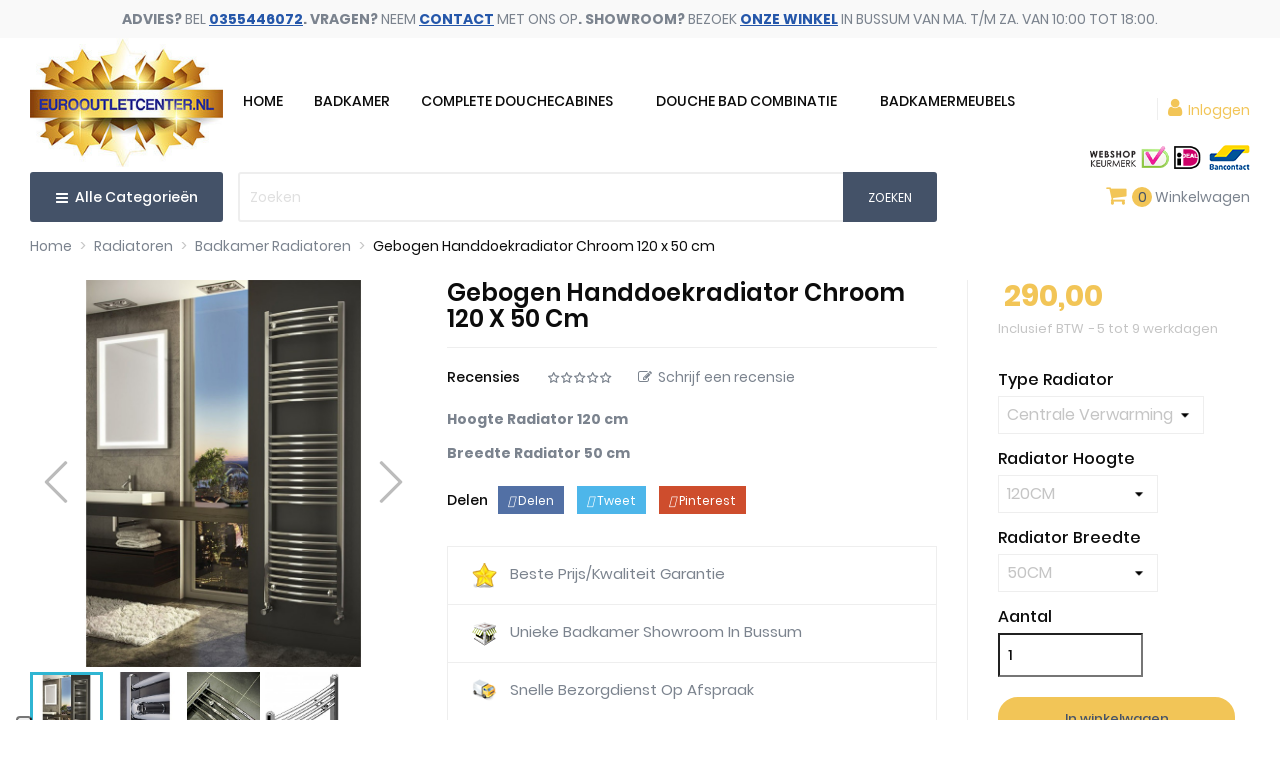

--- FILE ---
content_type: text/html; charset=utf-8
request_url: https://www.eurooutletcenter.nl/badkamer-radiatoren/gebogen-handdoekradiator-chroom-120-x-50-cm
body_size: 25953
content:
<!DOCTYPE html><html lang="nl"><head><style type="text/css">html{font-family:sans-serif;line-height:1.15;-ms-text-size-adjust:100%;-webkit-text-size-adjust:100%}body{margin:0}aside,figcaption,figure,header,main,nav,section{display:block}a{background-color:transparent;-webkit-text-decoration-skip:objects}strong{font-weight:inherit;font-weight:bolder}h1{font-size:2em;margin:.67em 0}sup{font-size:75%;line-height:0;position:relative;vertical-align:baseline}sup{top:-.5em}img{border-style:none}figure{margin:1em 40px}button,input,select,textarea{font:inherit;margin:0}button,input{overflow:visible}button,select{text-transform:none}[type=submit],button,html [type=button]{-webkit-appearance:button}[type=button]::-moz-focus-inner,[type=submit]::-moz-focus-inner,button::-moz-focus-inner{border-style:none;padding:0}[type=button]:-moz-focusring,[type=submit]:-moz-focusring,button:-moz-focusring{outline:1px dotted ButtonText}textarea{overflow:auto}[type=radio]{box-sizing:border-box;padding:0}::-webkit-input-placeholder{color:inherit;opacity:.54}::-webkit-file-upload-button{-webkit-appearance:button;font:inherit}html{box-sizing:border-box}*,:after,:before{box-sizing:inherit}@-ms-viewport{width:device-width}html{font-size:16px;-ms-overflow-style:scrollbar}body{font-family:-apple-system,BlinkMacSystemFont,Segoe UI,Roboto,Helvetica Neue,Arial,sans-serif;font-size:1rem;line-height:1.5;color:#373a3c;background-color:#fff}h1,h3,h4{margin-top:0;margin-bottom:.5rem}p{margin-top:0;margin-bottom:1rem}ol,ul{margin-bottom:1rem}ol,ul{margin-top:0}ul ul{margin-bottom:0}a{color:#f2c557;text-decoration:none}a:not([href]):not([tabindex]){color:inherit;text-decoration:none}figure{margin:0 0 1rem}img{vertical-align:middle}a,button,input,label,select,textarea{-ms-touch-action:manipulation;touch-action:manipulation}label{display:inline-block;margin-bottom:.5rem}button,input,select,textarea{line-height:inherit}textarea{resize:vertical}.h1,.h3,.h5,.h6,h1,h3,h4{margin-bottom:.5rem;font-family:inherit;font-weight:700;line-height:1.1;color:inherit}.h1,h1{font-size:1.375rem}.h3,h3,h4{font-size:1.125rem}.h5{font-size:1rem}.h6{font-size:.9375rem}.img-fluid{max-width:100%;height:auto}.container{margin-left:auto;margin-right:auto;padding-left:15px;padding-right:15px}.container:after{content:"";display:table;clear:both}@media (min-width:576px){.container{width:540px;max-width:100%}}@media (min-width:768px){.container{width:720px;max-width:100%}}@media (min-width:992px){.container{width:960px;max-width:100%}}@media (min-width:1200px){.container{width:1140px;max-width:100%}}.row{margin-right:-15px;margin-left:-15px}.row:after{content:"";display:table;clear:both}@media (min-width:576px){.row{margin-right:-15px;margin-left:-15px}}@media (min-width:768px){.row{margin-right:-15px;margin-left:-15px}}@media (min-width:992px){.row{margin-right:-15px;margin-left:-15px}}@media (min-width:1200px){.row{margin-right:-15px;margin-left:-15px}}.col-lg-2,.col-lg-6,.col-md-2,.col-md-6,.col-md-7,.col-xl-3,.col-xl-4,.col-xl-5,.col-xl-7,.col-xs-2,.col-xs-10{position:relative;min-height:1px;padding-right:15px;padding-left:15px}@media (min-width:576px){.col-lg-2,.col-lg-6,.col-md-2,.col-md-6,.col-md-7,.col-xl-3,.col-xl-4,.col-xl-5,.col-xl-7,.col-xs-2,.col-xs-10{padding-right:15px;padding-left:15px}}@media (min-width:768px){.col-lg-2,.col-lg-6,.col-md-2,.col-md-6,.col-md-7,.col-xl-3,.col-xl-4,.col-xl-5,.col-xl-7,.col-xs-2,.col-xs-10{padding-right:15px;padding-left:15px}}@media (min-width:992px){.col-lg-2,.col-lg-6,.col-md-2,.col-md-6,.col-md-7,.col-xl-3,.col-xl-4,.col-xl-5,.col-xl-7,.col-xs-2,.col-xs-10{padding-right:15px;padding-left:15px}}@media (min-width:1200px){.col-lg-2,.col-lg-6,.col-md-2,.col-md-6,.col-md-7,.col-xl-3,.col-xl-4,.col-xl-5,.col-xl-7,.col-xs-2,.col-xs-10{padding-right:15px;padding-left:15px}}.col-xs-2{float:left;width:16.66667%}.col-xs-10{float:left;width:83.33333%}@media (min-width:768px){.col-md-2{float:left;width:16.66667%}.col-md-6{float:left;width:50%}.col-md-7{float:left;width:58.33333%}}@media (min-width:992px){.col-lg-2{float:left;width:16.66667%}.col-lg-6{float:left;width:50%}}@media (min-width:1200px){.col-xl-3{float:left;width:25%}.col-xl-4{float:left;width:33.33333%}.col-xl-5{float:left;width:41.66667%}.col-xl-7{float:left;width:58.33333%}}.form-control{display:block;width:100%;padding:.5rem .75rem;font-size:1rem;line-height:1.25;background-color:#fff;background-image:none;background-clip:padding-box;border-radius:0}.form-control::-ms-expand{background-color:transparent;border:0}.form-control::-webkit-input-placeholder{color:#999;opacity:1}.form-control:-ms-input-placeholder{color:#999;opacity:1}select.form-control:not([size]):not([multiple]){height:calc(2.5rem - 2px)}.btn{display:inline-block;font-weight:400;line-height:1.25;text-align:center;white-space:nowrap;vertical-align:middle;border:1px solid transparent;padding:.5rem 1rem;font-size:1rem;border-radius:0}.btn-primary{color:#fff;background-color:#f2c557;border-color:transparent}.fade{opacity:0}.fade.in{opacity:1}.collapse{display:none}.input-group{position:relative;width:100%;display:table;border-collapse:separate}.tab-content>.tab-pane{display:none}.navbar-toggler{width:2.5em;height:2em;padding:.5rem .75rem;font-size:.9375rem;line-height:1;background:transparent no-repeat 50%;background-size:24px 24px;border:1px solid transparent;border-radius:0}.breadcrumb{padding:.75rem 1rem;margin-bottom:1rem;list-style:none;background-color:#f6f6f6;border-radius:0}.breadcrumb:after{content:"";display:table;clear:both}.alert{padding:.75rem 1.25rem;margin-bottom:1rem;border:1px solid transparent;border-radius:0}.alert-danger{background-color:#f2dede;border-color:#ebcccc;color:#a94442}.close{float:right;font-size:1.5rem;font-weight:700;line-height:1;color:#000;text-shadow:0 1px 0 #fff;opacity:.2}button.close{padding:0;background:transparent;border:0;-webkit-appearance:none}.modal{overflow:hidden}.modal{position:fixed;top:0;right:0;bottom:0;left:0;z-index:1050;display:none;outline:0}.modal.fade .modal-dialog{-webkit-transform:translateY(-25%);transform:translateY(-25%)}.modal.in .modal-dialog{-webkit-transform:translate(0);transform:translate(0)}.modal-dialog{position:relative;width:auto;margin:10px}.modal-content{position:relative;background-color:#fff;background-clip:padding-box;border:1px solid rgba(0,0,0,.2);border-radius:.3rem;outline:0}.modal-header{padding:15px;border-bottom:1px solid #e5e5e5}.modal-header:after{content:"";display:table;clear:both}.modal-header .close{margin-top:-2px}.modal-title{margin:0;line-height:1.5}.modal-body{position:relative;padding:15px}@media (min-width:576px){.modal-dialog{max-width:600px;margin:30px auto}}.clearfix:after{content:"";display:table;clear:both}.d-inline{display:inline!important}.float-xs-left{float:left!important}.float-xs-right{float:right!important}.text-xs-center{text-align:center!important}@media (min-width:576px){.text-sm-center{text-align:center!important}}@media (min-width:576px){.hidden-sm-up{display:none!important}}@media (max-width:767px){.hidden-sm-down{display:none!important}}@media (min-width:768px){.hidden-md-up{display:none!important}}@media (max-width:991px){.hidden-md-down{display:none!important}}@media (min-width:992px){.hidden-lg-up{display:none!important}}@media (max-width:1199px){.hidden-lg-down{display:none!important}}@media (min-width:1200px){.hidden-xl-up{display:none!important}}.material-icons{font-family:Material Icons;font-weight:400;font-style:normal;font-size:24px;display:inline-block;vertical-align:middle;width:1em;height:1em;line-height:1;text-transform:none;letter-spacing:normal;word-wrap:normal;white-space:nowrap;direction:ltr;-webkit-font-smoothing:antialiased;text-rendering:optimizeLegibility;-moz-osx-font-smoothing:grayscale;-webkit-font-feature-settings:"liga";font-feature-settings:"liga"}body,html{height:100%}body{direction:ltr;font-size:.875rem;-webkit-font-smoothing:antialiased;-moz-osx-font-smoothing:grayscale;color:#7b838e;line-height:1.3;font-family:Poppins,sans-serif;font-weight:400}ul{list-style:none;padding:0}ul{-webkit-padding-start:0}a{color:#7b838e}p{color:#7b838e;font-weight:400}.h1,.h3,h1,h3,h4{color:#0c0c0c;font-weight:600}.btn-primary{font-size:13px;padding:11px 25px;line-height:1;border:2px solid #f2c557;background:#f2c557;color:#fff;border-radius:20px;font-weight:500}.label,label{color:#7b838e;text-align:right;font-size:.875rem}.form-control{background:#eee;color:#c5c5c5;border:1px solid #eee;padding:.5rem 1rem}input::-webkit-input-placeholder,textarea::-webkit-input-placeholder{color:#c5c5c5}input::-moz-placeholder,textarea::-moz-placeholder{color:#c5c5c5}input:-ms-input-placeholder,textarea:-ms-input-placeholder{color:#c5c5c5}input:-moz-placeholder,textarea:-moz-placeholder{color:#c5c5c5}.form-control-select{height:2.625rem;-moz-appearance:none;-webkit-appearance:none;background:#fff url([data-uri]) no-repeat scroll right .5rem center/1.25rem 1.25rem;padding:0 .5rem;border-color:#eee}.alert{font-size:.8125rem}.search-widget{display:inline-block}.search-widget form{position:relative}.search-widget form input[type=text]{border:none;padding:10px;min-width:255px;color:#c5c5c5;border:2px solid #eee;border-radius:3px;height:50px}.search-widget form button[type=submit]{position:absolute;background:#445268;border:none;height:50px;bottom:0;right:0;padding:0 25px;color:#fff;font-size:12px;text-transform:uppercase;border-radius:0 3px 3px 0}.header-top .search-widget form input[type=text]{min-width:inherit;width:100%}@media (max-width:767px){.header-top .search-widget{float:none}.header-top .search-widget form{margin:0 auto}.header-top .search-widget form input[type=text]{min-width:inherit;background:#fff}}@media (min-width:768px){.search-widget{min-width:15.63rem}}@media (max-width:400px){.search-widget form button[type=submit]{padding:0 15px}}.top-menu .collapse{display:inherit}#mobile_top_menu_wrapper,.owl-menu-mobile{padding-bottom:.625rem;background:#fff}.owl-menu-mobile .top-menu{color:#7b838e}.owl-menu-mobile .top-menu .collapse-icons .remove{display:none}.owl-menu-mobile .top-menu .navbar-toggler{display:inline-block;padding:0;width:auto;height:auto;font-size:20px}.owl-menu-mobile .top-menu .collapse{display:none}#mobile_top_menu_wrapper{display:none;background:#fff;left:30px;padding-bottom:.625rem;position:absolute;right:30px;top:100%;z-index:2;padding:10px 0;border:1px solid #e5e5e5;margin:0;text-align:left}.product-title{font-size:16px;font-weight:400;color:#2557aa}.btn-primary.add-to-cart{background:transparent;color:#f2c557;margin-bottom:20px}#product #content{position:relative}#product .page-title{font-size:24px;font-weight:600;text-transform:capitalize;padding-bottom:15px;border-bottom:1px solid #eee;margin-bottom:20px}#product .prod-reference{margin-bottom:10px;display:none}#product .prod-reference span,#product .product-actions .control-label{color:#0c0c0c;font-weight:500;margin-right:5px;font-size:16px}#product .sort-description{font-style:italic}#product .right-prod .product-actions{padding-left:30px;border-left:1px solid #eee}.product-price{color:#f2c557;display:inline-block}.owl-prod-detail label{font-weight:500;margin-right:5px;color:#0c0c0c}.owl-prod-detail .owl-label{left:0;right:auto}#product-description-short{color:#7b838e}.product-information{color:#7b838e;margin-top:10px}.product-actions .control-label{margin-bottom:.375rem;display:block;width:100%}.product-actions .add-to-cart{height:2.75rem;line-height:inherit;padding-top:.625rem}.product-quantity .qty{margin-right:.4rem;float:left}.product-quantity .add{width:100%;float:left;margin-top:20px;text-align:center}.product-quantity .add-to-cart{display:block;width:100%}.product-quantity #quantity_wanted{color:#0c0c0c;font-weight:500;background-color:#fff;height:2.75rem;padding:.175rem .5rem;width:145px}.product-prices .current-price{font-size:30px}.product-prices .tax-shipping-delivery-label{font-size:.8125rem;color:#c5c5c5}.product-prices .tax-shipping-delivery-label .delivery-information{padding:0 0 0 2px}.product-prices .tax-shipping-delivery-label .delivery-information:before{content:"-";padding:0 2px 0 0}.tabs .tab-pane{padding-top:30px}.product-cover{margin-bottom:1.25rem;position:relative}.product-cover .layer{display:-webkit-box;display:-ms-flexbox;display:flex;-webkit-box-align:center;-ms-flex-align:center;align-items:center;-webkit-box-pack:center;-ms-flex-pack:center;justify-content:center;width:100%;height:100%;background:#fff;position:absolute;left:0;top:0;opacity:0;background:hsla(0,0%,100%,.7);text-align:center}.product-cover .layer .zoom-in{font-size:6.25rem;color:#c5c5c5}#product-modal .modal-content{background:transparent;border:none;padding:0}#product-modal .modal-content .modal-body{display:-webkit-box;display:-ms-flexbox;display:flex;margin-left:-30%}#product-modal .modal-content .modal-body .product-cover-modal{background:#fff}#product-modal .modal-content .modal-body .image-caption{background:#fff;width:800px;padding:.625rem 1.25rem;border-top:1px solid #eee}#product-modal .modal-content .modal-body .image-caption p{margin-bottom:0}#product-modal .modal-content .modal-body .thumbnails{position:relative}#product-modal .modal-content .modal-body .mask{position:relative;margin-top:2.188rem;height:850px;overflow:hidden;z-index:1}#product-modal .modal-content .modal-body .product-images{margin-left:2.5rem}#product-modal .modal-content .modal-body .product-images img{width:9.25rem!important;background:#fff}#product-modal .modal-content .modal-body .arrows{height:100%;width:100%;text-align:center;position:static;top:0;color:#fff;right:1.875rem;z-index:0}#product-modal .modal-content .modal-body .arrows .arrow-up{position:absolute;top:-2rem;left:0;right:0;margin:0 auto;z-index:1000}#product-modal .modal-content .modal-body .arrows .arrow-down{position:absolute;bottom:0rem;left:0;right:0;margin:0 auto;z-index:1000}#product-modal .modal-content .modal-body .arrows i{font-size:6.25rem;display:inline;width:50px;height:50px}@media (max-width:991px){#product-modal .modal-content .modal-body .mask{width:550px}#product-modal .modal-content .modal-body .product-images img{width:120px!important}#product-modal .modal-content .modal-body .product-images{margin:0}}.close{color:#0c0c0c;opacity:1}.product-images>li.thumb-container{display:inline}.product-images>li.thumb-container>.thumb{margin-bottom:.625rem;border:1px solid #eee}.images-container .product-images>li.thumb-container>.thumb{margin-right:.8125rem}.product-images>li.thumb-container>.thumb.selected{border:1px solid #f2c557}#main .images-container .js-qv-mask{white-space:nowrap;overflow:hidden}.scroll-box-arrows{display:none}.scroll-box-arrows i{position:absolute;bottom:1.625rem;height:100px;line-height:100px}.scroll-box-arrows .left{left:0}.scroll-box-arrows .right{right:0}#product-availability{margin-bottom:15px;padding-bottom:15px;border-bottom:1px solid #eee;display:none}#product-availability span{color:#5ab301}.product-variants>.product-variants-item{margin:15px 0}.product-variants>.product-variants-item select{background-color:#fff;width:auto;min-width:160px;padding-right:1.875rem}.product-refresh{margin-top:1.25rem}.social-sharing{width:100%;display:-webkit-box;display:-ms-flexbox;display:flex;-webkit-box-align:center;-ms-flex-align:center;align-items:center;margin-top:1.5rem}.social-sharing>span{color:#0c0c0c;font-weight:500}.social-sharing ul{margin-bottom:0}.social-sharing li{display:inline-block;margin-left:10px;padding:5px 10px}.social-sharing li a{color:#fff;font-size:12px}.social-sharing li.facebook{background:#5270a5}.social-sharing li.twitter{background:#4db6ea}.social-sharing li.pinterest{background:#ce4d2d}@media (max-width:991px){.product-cover img{width:100%}#product-modal .modal-content .modal-body{-webkit-box-orient:vertical;-webkit-box-direction:normal;-ms-flex-direction:column;flex-direction:column;margin-left:0}#product-modal .modal-content .modal-body img.product-cover-modal{width:100%}#product-modal .modal-content .modal-body .arrows{display:none}#product-modal .modal-content .modal-body .image-caption{width:100%}}@media (max-width:767px){.social-sharing li{margin-bottom:10px}}@media (max-width:1199px){#product .right-prod .product-actions{padding-left:0;border-left:0}}#_desktop_cart .header{float:left}#_desktop_cart .cart-total{float:left;font-size:13px}#block-reassurance{margin-top:2rem;border:1px solid #eee}#block-reassurance img{width:1.563rem;margin-right:.625rem}#block-reassurance li{border-bottom:1px solid #eee}#block-reassurance li:last-child{border:0}#block-reassurance li span{font-weight:400}#block-reassurance li .block-reassurance-item{padding:1rem 1.5rem}.block_newsletter form input{height:49px;box-shadow:none;border-radius:0 3px 3px 0}.block-contact .block-content-inner .contact-address i{margin-right:7px;font-size:20px}.block-contact .block-footer-logo{padding-left:60px;margin:0 0 30px;display:none}@media (max-width:767px){.footer-container .links .h3{line-height:1.5;font-size:1rem}.links .title{border-bottom:1px solid #eee}.links .title .collapse-icons .remove{display:none}.links .navbar-toggler{display:inline-block;padding:0}.footer-links .title{border-bottom:none}}.container{width:100%}@media (min-width:1800px){.container{padding:0 135px}}@media only screen and (min-width:1700px) and (max-width:1799px){.container{padding:0 100px}}@media only screen and (min-width:1500px) and (max-width:1699px){.container{padding:0 60px}}@media (max-width:1499px){.container{padding:0 30px}}@media (max-width:767px){.container{padding:0 20px}}#header .logo{max-width:100%}#header .header-nav{position:relative;z-index:3}#header .header-nav #menu-icon{vertical-align:middle;margin-left:1rem;display:none}#header .header-nav #menu-icon .material-icons{line-height:50px}#header .header-nav .user-info{text-align:right;white-space:nowrap}#header .header-top{padding:5px 0 15px}#header .header-top>.container{position:relative}#header .header-top .position-static{position:static}#owl-menu-ver-left .category-title{background:#445268;font-weight:500;color:#fff;display:block;height:50px;padding-left:15px;line-height:50px;padding-right:15px;font-size:14px;border-radius:3px;text-align:center}#owl-menu-ver-left .category-title i{margin-right:3px}#_desktop_logo{position:relative;z-index:2}#_desktop_user_info{float:right;position:relative;z-index:2;margin-top:60px;margin-left:10px;padding-left:10px;border-left:1px solid #eee;line-height:20px}#_desktop_user_info span{color:#f2c557}.cart-nav,.compare-nav,.wishlist-nav{float:right;margin-left:40px;margin-top:15px}#_desktop_user_info,.cart-nav{margin-right:15px}@media (max-width:1600px){#_desktop_logo{padding-right:0}}@media (max-width:991px){#_desktop_user_info{margin-top:30px}#_desktop_user_info,.cart-nav{margin-right:5px}}#_mobile_user_info{margin-top:0}#wrapper .breadcrumb{background:transparent;padding:0;margin-bottom:25px}#wrapper .breadcrumb ol{padding-left:0;margin-bottom:0}#wrapper .breadcrumb li{display:inline}#wrapper .breadcrumb li:after{content:">";color:#c5c5c5;margin:.3125rem}#wrapper .breadcrumb li:last-child{content:"/";color:#c5c5c5;margin:0}#wrapper .breadcrumb li:last-child:after{content:""}#wrapper .breadcrumb li:last-child a{color:#0c0c0c}#wrapper .breadcrumb li a{color:#7b838e}.owl-label{position:absolute;top:5px;right:7px;left:auto;z-index:2}#main .page-content{margin-bottom:1.563rem}@media (max-width:1590px){.cart-nav,.compare-nav,.wishlist-nav{margin-left:20px}#owl-menu-ver-left .category-title{font-size:14px}}@media (max-width:1199px){#header .header-nav{max-height:inherit}#owl-menu-ver-left .category-title{padding:0;float:left;width:100%;height:50px;line-height:50px;text-align:center;color:#fff}}@media (max-width:991px){.container{max-width:100%}#header .logo{width:auto}#header .header-top .search-widget{min-width:inherit}#product-availability{margin-top:.625rem}#header .header-nav{text-align:center}#_mobile_logo{margin:15px 0}.cart-nav,.compare-nav,.wishlist-nav{margin-top:3px}}@media (max-width:767px){.cart-nav,.compare-nav,.wishlist-nav{margin-top:4px;margin-left:5px}#_desktop_user_info,.cart-nav{margin-right:5px}#wrapper{box-shadow:none}#header .header-nav{padding:10px 0}#header .header-nav .top-logo{margin:0}#header .header-nav .right-nav{-webkit-box-orient:vertical;-webkit-box-direction:normal;-ms-flex-direction:column;flex-direction:column}#header .header-nav .user-info{text-align:left;margin-left:0;margin-top:2px}label{clear:both}}@media (max-width:575px){.cart-nav,.compare-nav,.wishlist-nav{margin-left:10px}}#_desktop_top_menu_owl{float:left}.navbar-toggler{width:auto}.footer-container .contact-address i{display:none}@media (min-width:1301px){#_desktop_top_menu_owl{margin:55px auto auto}}@media (max-width:1300px){#_desktop_top_menu_owl{margin:43px auto auto}}@media (max-width:991px){#_desktop_top_menu_owl{display:none}.header-banner .top-links{display:block!important}}#shopLogos .pmtlogo{float:left;margin:0;width:100%}#shopLogos .pmtl1 img{height:25px;width:82px}#shopLogos .pmtl2 img{height:25px;width:28px}#shopLogos .pmtl3 img{width:51px;height:25px}#shopLogos ul li{display:inline-block}#shopLogos{position:absolute;right:50px;left:auto;top:172px;bottom:auto;z-index:9}@media (max-width:1920px){#shopLogos{right:130px;left:auto;top:182px}}@media (max-width:1680px){#shopLogos{right:56px;left:auto}}@media (max-width:1600px){#shopLogos{right:56px;left:auto;top:180px}}@media (max-width:1499px){#shopLogos{right:25px;left:auto;top:170px}}@media (max-width:1400px){#shopLogos{top:162px}}@media (max-width:1300px){#shopLogos{top:145px}}@media (max-width:1100px){#shopLogos{top:148px}}@media (max-width:991px){#shopLogos{top:90px;right:160px}}@media (max-width:1199px){#_desktop_top_menu_owl{display:none}}@media (max-width:1000px){#_desktop_user_info{margin-top:40px}}@media (max-width:991px){#_mobile_wishlist_top,#_mobile_compare_nav{display:none}#shopLogos{top:260px;right:210px}nav.header-nav .right-nav{display:none}.text-sm-center{padding:0 10px}}@media (max-width:767px){#shopLogos{top:203px;right:130px}}@media (min-width:515px) and (max-width:575px){#shopLogos{top:223px}}@media (min-width:421px) and (max-width:514px){#shopLogos{top:222px;left:20px;right:auto}}@media (min-width:332px) and (max-width:420px){#shopLogos{top:240px;left:20px;right:auto}}@media (min-width:320px) and (max-width:331px){#shopLogos{top:258px}}#_desktop_cart{float:right;margin-top:15px;margin-right:15px;position:relative}.header-banner{background:#f9f9f9}.header-banner .top-links{padding:10px 0;text-align:center}@-moz-keyframes colorchange{0%{color:#e73535}50%{color:#e73535}100%{color:#f2c557}}@-webkit-keyframes colorchange{0%{color:#e73535}50%{color:#e73535}100%{color:#f2c557}}@media only screen and (min-width:768px) and (max-width:991px){.header-banner .top-links a{padding:0 8px}}@charset "UTF-8";.owl-menu-horizontal{position:relative;z-index:1}img{max-width:100%}.owl-menu-horizontal ul{margin:0}.owl-menu-horizontal .menu-content{position:relative;z-index:1}.owl-menu-horizontal li.level-1{display:inline-block;vertical-align:top}.owl-menu-horizontal li.level-1>a{position:relative;z-index:1}.owl-menu-horizontal ul li.level-1>a{font-size:14px;font-weight:500;color:#0c0c0c;line-height:40px;text-transform:uppercase}.cat-drop-menu li{position:relative}.owl-menu-horizontal .menu-dropdown li a{padding:7px 0;display:block}.owl-menu-horizontal .menu-dropdown li:first-child>a{border-top:none}.clearfix{clear:both}.owl-menu-horizontal ul li.level-1 ul li a{text-align:left}.owl-menu-horizontal .navbar-toggler{padding:0;margin:0}.owl-menu-horizontal li .collapse-icons .remove{display:none}#menu-icon i{color:#7b838e}@media (min-width:768px){.owl-menu-horizontal li.level-1{padding:0 20px}.owl-menu-horizontal ul li.level-1>a{padding-bottom:20px;height:40px}.owl-menu-horizontal ul.menu-content{display:block!important;height:auto!important}#_desktop_top_menu_owl ul>li.level-1.parent{padding:0 8px}.owl-menu-horizontal .menu-dropdown{min-height:50px;display:block;opacity:0;filter:alpha(opacity=0);transform:translate(0,20px);-webkit-transform:translate(0,20px);-moz-transform:translate(0,20px);-o-transform:translate(0,20px);-ms-transform:translate(0,20px);visibility:hidden}.owl-menu-horizontal .menu-dropdown{position:absolute;z-index:1000;border:1px solid #dedede;top:100%;padding:20px 15px;width:auto;background:#fff}.owl-menu-horizontal .cat-drop-menu li{position:relative;width:220px}.owl-menu-horizontal li.level-2 .menu-dropdown{left:100%;top:-1px}.owl-menu-horizontal ul li.level-1 ul li.parent:after{content:"\f054";font-family:FontAwesome;font-weight:400;font-style:normal;text-decoration:inherit;-webkit-font-smoothing:antialiased;position:absolute;right:18px;top:12px;font-size:10px;color:#b3b3b3}.owl-menu-horizontal ul li.level-1>a>span{padding-bottom:6px;position:relative}.owl-menu-horizontal ul li.level-1>a>span{-webkit-transform:translateZ(0);transform:translateZ(0);box-shadow:0 0 1px rgba(0,0,0,0);-webkit-backface-visibility:hidden;backface-visibility:hidden;-moz-osx-font-smoothing:grayscale;position:relative;overflow:hidden}}@media only screen and (min-width:768px) and (max-width:1199px){.ul-menu-mobile{width:290px}}@media only screen and (min-width:992px) and (max-width:1199px){.owl-menu-horizontal{display:inline-block;width:100%;margin-top:0;text-align:center}}@media only screen and (min-width:768px) and (max-width:991px){.owl-menu-horizontal ul li.level-1>a{padding:0 13px}}@media (max-width:991px){.owl-menu-horizontal .menu-dropdown{display:none}.owl-menu-horizontal li.level-1{display:block;position:relative;padding-left:10px;border-bottom:1px solid #f2f2f2;width:100%}.owl-menu-horizontal li.level-1>a{padding:0}.owl-menu-horizontal ul li ul{margin-left:10px}.owl-menu-horizontal ul li.level-1 ul li a{color:#fff}.owl-menu-horizontal li.level-1.parent>a>span:after{display:none}.owl-menu-horizontal ul li.level-1>a,.owl-menu-horizontal ul li.level-1>a:after{color:#fff}.owl-menu-horizontal li.level-1.item-home{display:none}}@media (min-width:1024px){.owl-menu-ver-page{position:relative;z-index:2}}.owl-menu-mobile{visibility:hidden;-webkit-transform:translate3d(-100%,0,0);transform:translate3d(-100%,0,0);position:fixed;top:0;left:0;z-index:1001;width:300px;height:100%;overflow:auto;background:#f7f7f7;padding-bottom:30px}.owl-menu-mobile .menu-icon{width:40px;height:40px;position:absolute;right:0;top:0;overflow:hidden;border:medium none;box-shadow:none;color:#0c0c0c;outline:medium none;z-index:100;background-color:transparent;font-size:25px;line-height:1}.menu-mobile-header .menu-logo{padding:20px;text-align:center;border-bottom:1px solid #eee;background:#fff}.menu-mobile-content{text-align:center;margin-top:30px}.ul-menu-mobile{line-height:.5em;list-style:outside none none;padding:0;margin:0;transform:translateX(0);-moz-transform:translateX(0);-webkit-transform:translateX(0);min-width:290px;display:inline-block}.menu-mobile-content li{background:transparent;position:relative;line-height:20px;text-align:left;padding:10px 0}.menu-mobile-content li.level-1{border-bottom:1px solid #eee;padding:10px}.menu-mobile-inner li a{color:#0c0c0c;font-size:14px;text-transform:capitalize;line-height:20px;height:auto}.menu-mobile-content li.level-1>ul>li{padding-left:15px}.menu-mobile-content li.level-2>ul>li{padding-left:10px}.menu-mobile-inner{width:100%;height:100%;overflow:hidden;position:relative;direction:ltr}@media (max-width:767px){.owl-menu-ver-page{padding-right:0}}@media only screen and (min-width:768px) and (max-width:1023px){.ul-menu-mobile{width:290px}}@media only screen and (min-width:768px) and (max-width:1199px){.owl-menu-ver-page{padding-right:0}}.owl-right-sidebar{position:fixed;_position:absolute;z-index:5004;right:0;bottom:30%;background:#333}.right-sidebar-wrap,#owl_scroll_top{position:relative;z-index:120}#right-sidebar-shopping-cart{z-index:122}.icon_text,.to_top_wrap span{display:block;height:14px;line-height:14px;font-size:10px;overflow:hidden}.amount_circle{position:absolute;display:block;right:0;top:0;background:#d52121;color:#fff;height:18px;line-height:18px;width:18px;font-size:11px;-webkit-border-radius:100%;-moz-border-radius:100%;border-radius:100%}.right-sidebar-wrap a.icon_wrap,#owl_scroll_top{padding:6px 4px;width:52px}a.icon_wrap,.icon_wrap,.to_top_wrap{display:inline-block;line-height:36px;min-width:36px;padding:2px;text-align:center;text-decoration:none;width:100%}a.icon_wrap,.icon_wrap,#owl_scroll_top{background:#333;color:#fff}@media (max-width:1023px){.owl-right-sidebar{bottom:0;left:0;right:auto;top:auto;width:100%;text-align:center}.right-sidebar-inner{display:inline-block;margin-left:auto;margin-right:auto}.right-sidebar-wrap,#owl_scroll_top{float:left}}@media (max-width:1400px){.right-sidebar-wrap a.icon_wrap,#owl_scroll_top{width:50px}}@media (max-width:767px){.owl-right-sidebar{display:none}}#new_comment_form .product{margin-bottom:15px}#new_comment_form .product img{border:1px solid #ccc}#new_comment_form .product .product_desc{line-height:18px;color:#666}#new_comment_form .product .product_desc .product_name{padding-bottom:5px;padding-top:15px;font-size:18px;font-weight:700}#new_comment_form label{display:block;margin:12px 0 4px 0;font-weight:700;font-size:12px;float:left}#new_comment_form #criterions_list{padding:0;list-style-type:none}#new_comment_form #criterions_list li{margin-bottom:10px}#new_comment_form #criterions_list label{display:inline-block;vertical-align:top;margin:0;margin-top:5px}#new_comment_form #criterions_list .star_content{display:inline-block;vertical-align:top}#new_comment_form #new_comment_form_footer{margin-top:20px;font-size:12px}#product_comments_block_tab{margin:0 0 20px 0}#product_comments_block_tab div.comment{margin:0 0 0 0;padding:10px 0;border-bottom:1px solid #f7f7f7}#product_comments_block_tab div.comment:first-child{padding-top:0}#product_comments_block_tab div.comment div.comment_author{float:left;padding-right:25px;width:140px;line-height:18px}#product_comments_block_tab div.comment div.comment_author span,#product_comments_block_tab div.comment .star_content{float:left}#product_comments_block_tab .comment_author_infos{clear:both;padding-top:8px}#product_comments_block_tab .comment_author_infos i{font-size:1.4rem}#product_comments_block_tab .comment_author_infos .date-comment{margin-top:10px;font-style:italic}#product_comments_block_tab div.comment div.comment_details{float:left;overflow:hidden;width:calc(100% - 140px)}#product_comments_block_tab div.comment div.comment_details p{margin-bottom:5px}#product_comments_block_tab div.comment_details ul{list-style-type:none;margin:0;padding:0;font-size:14px}#new_comment_form_error{padding:10px 15px;display:none;font-size:1.3rem}#new_comment_form_error ul{list-style:none;margin-bottom:0}.fl{float:left}.fr{float:right}#new_comment_form input{padding:0 5px;height:28px;border:1px solid #ccc;background:#fff;width:100%}.star{position:relative;display:block;float:left;width:13px;height:20px;overflow:hidden}sup.required{color:#cb3737}sup{top:-.5em}.star.star_on:after{content:url([data-uri])}.star:after{content:url([data-uri]);display:inline-block;position:absolute;top:1px;left:0}.modal-content{position:relative;display:-webkit-box;display:-webkit-flex;display:-ms-flexbox;display:flex;-webkit-box-orient:vertical;-webkit-box-direction:normal;-webkit-flex-direction:column;-ms-flex-direction:column;flex-direction:column;background-color:#fff;-webkit-background-clip:padding-box;background-clip:padding-box;border:1px solid transparent;border-radius:.3rem;outline:0}.modal-body{position:relative;-webkit-box-flex:1;-webkit-flex:1 1 auto;-ms-flex:1 1 auto;flex:1 1 auto;padding:15px}#product #content{position:relative}#new_comment_form .modal-header{position:relative}#new_comment_form .modal-header .close{position:absolute;top:11px;right:6px}#new_comment_form textarea{padding:0 5px;height:80px;border:1px solid #ccc;background:#fff;width:100%}#product_comments_block_extra .comments_note{display:inline-block;vertical-align:top;margin-right:22px}#product_comments_block_extra .comments_note label{margin-right:25px}#product_comments_block_extra .comments_advices{display:inline-block;vertical-align:top}#product_comments_block_extra .comments_advices i{margin-right:6px}#product_comments_block_extra .comments_advices .comments_advices_tab{margin-right:15px}#product_comments_block_extra .comments_note .star_content{display:inline-block;vertical-align:top}.asagiSabit{position:fixed;bottom:5px;right:5px;z-index:999}.whatsappBlock a{display:inline-block;height:30px;background:#65BC54;padding:5px 10px;color:#fff!important;font-weight:700}.whatsappBlock a img{height:100%;width:auto}.ptm_blockcart_body{background-color:#fff;color:#545454;right:0;padding:10px;position:absolute;top:100%;z-index:999;display:none;width:270px;border:1px solid #e5e5e5}.ptm_blockcart_list{overflow:auto}.ptm_blockcart_body .cart-total{font-weight:700;padding:10px 10px 22px}.ptm_blockcart_body .cart-total .price{font-size:13px;white-space:nowrap;float:right}.ptm_blockcart_body .checkout-link a.button_order_cart{border:medium none;float:left;text-align:center;width:100%;background:#f2c557!important}.ptm_blockcart_body .cart-total .cart-prices-line{border-bottom:1px solid #515151;overflow:hidden;padding:7px 0}.cart-prices-line .label{float:left}.cart-prices-line.first-line{border-bottom:1px solid #ccc}.ptm_blockcart_body a.button_order_cart i{line-height:23px!important;margin-left:5px;display:none}.ptm_unvisible{display:none}.ptm_cart_qty{background:#f2c557;border-radius:100%;color:#445268;height:20px;width:20px;display:inline-block;text-align:center;line-height:20px}#_desktop_cart .cart-total{width:100%}@media (max-width:991px){.ptm_blockcart span.hidden-sm-down,.ptm_blockcart_body{display:none!important}}#cookie_notice{padding:10px 0;background:#e6e6e6;text-align:center;position:fixed;bottom:0;left:0;right:0;top:auto;z-index:1}#cookie_notice button{text-transform:uppercase;font-size:12px;padding:9px 20px;line-height:1;border:2px solid #ffc11a;background:#ffc11a;color:#fff;margin-left:10px}@media only screen and (min-width:1200px) and (max-width:1600px){.owl-menu-ver-page{padding-right:0}}.thumb-container img{max-width:none}</style><meta charset="utf-8"><meta http-equiv="x-ua-compatible" content="ie=edge"><title>Gebogen Chromen Handdoekradiator 120 cm x 50 cm. Handdoekradiatoren.</title><meta name="description" content="Chromen Handdoekradiator 120 cm x 50 cm. Handdoekradiatoren in verschillen maten, kleuren, modellen. A merken tegen Outlet Prijzen. Bezoek onze winkel in Bussum"><meta name="keywords" content=""><meta name="twitter:card" content="summary"><meta name="twitter:site" content="@Eurooutletcente"><meta name="twitter:title" content="Gebogen Chromen Handdoekradiator 120 cm x 50 cm. Handdoekradiatoren."><meta name="twitter:description" content="Chromen Handdoekradiator 120 cm x 50 cm. Handdoekradiatoren in verschillen maten, kleuren, modellen. A merken tegen Outlet Prijzen. Bezoek onze winkel in Bussum"><link rel="canonical" href="https://www.eurooutletcenter.nl/badkamer-radiatoren/gebogen-handdoekradiator-chroom-120-x-50-cm"><meta name="viewport" content="width=device-width, initial-scale=1"><link rel="icon" type="image/vnd.microsoft.icon" href="/img/favicon.ico?1543227455"><link rel="shortcut icon" type="image/x-icon" href="/img/favicon.ico?1543227455"><link lazyload="" rel="stylesheet" href="https://www.eurooutletcenter.nl/themes/aeonmarket/assets/cache/theme-110fbf471.css" type="text/css" media="all"><style type="text/css">body #block-reassurance.right_ups_links li span{
		font-weight:bold;
	}
	
	body #block-reassurance.right_ups_links img{
		width:inherit;
	}
	
	body #block-reassurance.right_ups_links ul,body #block-reassurance ul{
		margin-bottom:0px;
	}
	
	.ups_ticks{
		padding-top: 20px;
		
		
	}
	
	.ups_ticks  .page-subheading{
		text-align:center !important;
	}	
	
	.ups_ticks .cmsblockmain {
		margin: 0 auto;
		vertical-align: middle;
		width: 170px;
		padding-top:10px;
	}
	
	@media only screen 
	and (min-width : 768px) 
	and (max-width : 1024px)
	{
	
		.pleft_ipad{
			padding-left:0px;
		}
	
	}</style><script async="" type="text/javascript">var combinations = [];
        var disabled_combinations = [];
        var hiGaSettings = {"enbleGa4Tracking":true,"ga4MeasurementId":"G-8X1X3QE886","enableUaTracking":false,"uaTrackingId":"UA-15067716-1","frontController":"https:\/\/www.eurooutletcenter.nl\/module\/higoogleanalytics\/track","secureKey":"c94f5cb071b92c03129670c97ba42bfb","debugMode":false,"customEvents":[]};
        var prestashop = {"cart":{"products":[],"totals":{"total":{"type":"total","label":"Totaal","amount":0,"value":"\u00a00,00"},"total_including_tax":{"type":"total","label":"Totaal (incl. btw)","amount":0,"value":"\u00a00,00"},"total_excluding_tax":{"type":"total","label":"Totaal (excl. btw)","amount":0,"value":"\u00a00,00"}},"subtotals":{"products":{"type":"products","label":"Subtotaal","amount":0,"value":"\u00a00,00"},"discounts":null,"shipping":{"type":"shipping","label":"Verzending","amount":0,"value":"Gratis"},"tax":null},"products_count":0,"summary_string":"0 artikelen","vouchers":{"allowed":1,"added":[]},"discounts":[],"minimalPurchase":0,"minimalPurchaseRequired":""},"currency":{"name":"Euro","iso_code":"EUR","iso_code_num":"978","sign":"\u20ac"},"customer":{"lastname":null,"firstname":null,"email":null,"birthday":null,"newsletter":null,"newsletter_date_add":null,"optin":null,"website":null,"company":null,"siret":null,"ape":null,"is_logged":false,"gender":{"type":null,"name":null},"addresses":[]},"language":{"name":"Nederlands (Dutch)","iso_code":"nl","locale":"nl-NL","language_code":"nl-nl","is_rtl":"0","date_format_lite":"d-m-Y","date_format_full":"d-m-Y H:i:s","id":1},"page":{"title":"","canonical":null,"meta":{"title":"Gebogen Chromen Handdoekradiator 120 cm x 50 cm. Handdoekradiatoren.","description":"Chromen Handdoekradiator 120 cm x 50 cm. Handdoekradiatoren in verschillen maten, kleuren, modellen. A merken tegen Outlet Prijzen. Bezoek onze winkel in Bussum","keywords":"","robots":"index"},"page_name":"product","body_classes":{"lang-nl":true,"lang-rtl":false,"country-NL":true,"currency-EUR":true,"layout-full-width":true,"page-product":true,"tax-display-enabled":true,"product-id-1756":true,"product-Gebogen Handdoekradiator Chroom 120 x 50 cm":true,"product-id-category-117":true,"product-id-manufacturer-0":true,"product-id-supplier-0":true,"product-available-for-order":true},"admin_notifications":[]},"shop":{"name":"Euro Outlet Center","logo":"\/img\/euro-outlet-center-logo-1543227455.jpg","stores_icon":"\/img\/logo_stores.png","favicon":"\/img\/favicon.ico"},"urls":{"base_url":"https:\/\/www.eurooutletcenter.nl\/","current_url":"https:\/\/www.eurooutletcenter.nl\/badkamer-radiatoren\/gebogen-handdoekradiator-chroom-120-x-50-cm","shop_domain_url":"https:\/\/www.eurooutletcenter.nl","img_ps_url":"https:\/\/www.eurooutletcenter.nl\/img\/","img_cat_url":"https:\/\/www.eurooutletcenter.nl\/img\/c\/","img_lang_url":"https:\/\/www.eurooutletcenter.nl\/img\/l\/","img_prod_url":"https:\/\/www.eurooutletcenter.nl\/img\/p\/","img_manu_url":"https:\/\/www.eurooutletcenter.nl\/img\/m\/","img_sup_url":"https:\/\/www.eurooutletcenter.nl\/img\/su\/","img_ship_url":"https:\/\/www.eurooutletcenter.nl\/img\/s\/","img_store_url":"https:\/\/www.eurooutletcenter.nl\/img\/st\/","img_col_url":"https:\/\/www.eurooutletcenter.nl\/img\/co\/","img_url":"https:\/\/www.eurooutletcenter.nl\/themes\/aeonmarket\/assets\/img\/","css_url":"https:\/\/www.eurooutletcenter.nl\/themes\/aeonmarket\/assets\/css\/","js_url":"https:\/\/www.eurooutletcenter.nl\/themes\/aeonmarket\/assets\/js\/","pic_url":"https:\/\/www.eurooutletcenter.nl\/upload\/","pages":{"address":"https:\/\/www.eurooutletcenter.nl\/adres","addresses":"https:\/\/www.eurooutletcenter.nl\/adressen","authentication":"https:\/\/www.eurooutletcenter.nl\/aanmelden","cart":"https:\/\/www.eurooutletcenter.nl\/winkelmandje","category":"https:\/\/www.eurooutletcenter.nl\/index.php?controller=category","cms":"https:\/\/www.eurooutletcenter.nl\/index.php?controller=cms","contact":"https:\/\/www.eurooutletcenter.nl\/contact-opnemen","discount":"https:\/\/www.eurooutletcenter.nl\/korting","guest_tracking":"https:\/\/www.eurooutletcenter.nl\/bestelling-volgen-als-gast","history":"https:\/\/www.eurooutletcenter.nl\/besteloverzicht","identity":"https:\/\/www.eurooutletcenter.nl\/identiteit","index":"https:\/\/www.eurooutletcenter.nl\/","my_account":"https:\/\/www.eurooutletcenter.nl\/mijn-account","order_confirmation":"https:\/\/www.eurooutletcenter.nl\/order-bevestiging","order_detail":"https:\/\/www.eurooutletcenter.nl\/index.php?controller=order-detail","order_follow":"https:\/\/www.eurooutletcenter.nl\/bestelling-volgen","order":"https:\/\/www.eurooutletcenter.nl\/bestelling","order_return":"https:\/\/www.eurooutletcenter.nl\/index.php?controller=order-return","order_slip":"https:\/\/www.eurooutletcenter.nl\/bestel-bon","pagenotfound":"https:\/\/www.eurooutletcenter.nl\/pagina-niet-gevonden","password":"https:\/\/www.eurooutletcenter.nl\/wachtwoord-opvragen","pdf_invoice":"https:\/\/www.eurooutletcenter.nl\/index.php?controller=pdf-invoice","pdf_order_return":"https:\/\/www.eurooutletcenter.nl\/index.php?controller=pdf-order-return","pdf_order_slip":"https:\/\/www.eurooutletcenter.nl\/index.php?controller=pdf-order-slip","prices_drop":"https:\/\/www.eurooutletcenter.nl\/aanbiedingen","product":"https:\/\/www.eurooutletcenter.nl\/index.php?controller=product","search":"https:\/\/www.eurooutletcenter.nl\/zoeken","sitemap":"https:\/\/www.eurooutletcenter.nl\/sitemap","stores":"https:\/\/www.eurooutletcenter.nl\/showroom","supplier":"https:\/\/www.eurooutletcenter.nl\/leverancier","register":"https:\/\/www.eurooutletcenter.nl\/aanmelden?create_account=1","order_login":"https:\/\/www.eurooutletcenter.nl\/bestelling?login=1"},"alternative_langs":{"nl-nl":"https:\/\/www.eurooutletcenter.nl\/badkamer-radiatoren\/gebogen-handdoekradiator-chroom-120-x-50-cm"},"theme_assets":"\/themes\/aeonmarket\/assets\/","actions":{"logout":"https:\/\/www.eurooutletcenter.nl\/?mylogout="},"no_picture_image":{"bySize":{"cart_default":{"url":"https:\/\/www.eurooutletcenter.nl\/img\/p\/nl-default-cart_default.jpg","width":110,"height":110},"small_default":{"url":"https:\/\/www.eurooutletcenter.nl\/img\/p\/nl-default-small_default.jpg","width":131,"height":131},"home_default":{"url":"https:\/\/www.eurooutletcenter.nl\/img\/p\/nl-default-home_default.jpg","width":210,"height":210},"medium_default":{"url":"https:\/\/www.eurooutletcenter.nl\/img\/p\/nl-default-medium_default.jpg","width":400,"height":400},"large_default":{"url":"https:\/\/www.eurooutletcenter.nl\/img\/p\/nl-default-large_default.jpg","width":800,"height":800}},"small":{"url":"https:\/\/www.eurooutletcenter.nl\/img\/p\/nl-default-cart_default.jpg","width":110,"height":110},"medium":{"url":"https:\/\/www.eurooutletcenter.nl\/img\/p\/nl-default-home_default.jpg","width":210,"height":210},"large":{"url":"https:\/\/www.eurooutletcenter.nl\/img\/p\/nl-default-large_default.jpg","width":800,"height":800},"legend":""}},"configuration":{"display_taxes_label":true,"is_catalog":false,"show_prices":true,"opt_in":{"partner":false},"quantity_discount":{"type":"discount","label":"Korting"},"voucher_enabled":1,"return_enabled":0},"field_required":[],"breadcrumb":{"links":[{"title":"Home","url":"https:\/\/www.eurooutletcenter.nl\/"},{"title":"Radiatoren","url":"https:\/\/www.eurooutletcenter.nl\/radiatoren"},{"title":"Badkamer Radiatoren","url":"https:\/\/www.eurooutletcenter.nl\/badkamer-radiatoren"},{"title":"Gebogen Handdoekradiator Chroom 120 x 50 cm","url":"https:\/\/www.eurooutletcenter.nl\/badkamer-radiatoren\/gebogen-handdoekradiator-chroom-120-x-50-cm#\/type_radiator-centrale_verwarming\/radiator_hoogte-120cm\/radiator_breedte-50cm"}],"count":4},"link":{"protocol_link":"https:\/\/","protocol_content":"https:\/\/","request_uri":"\/badkamer-radiatoren\/gebogen-handdoekradiator-chroom-120-x-50-cm"},"time":1768679566,"static_token":"7bac80aa54ff24145dca43be48ddd20f","token":"6e9c1c2f0658cc3c157eba9499d17c19"};</script><style type="text/css">.lg-backdrop{
        z-index: 10400;
                    background-color: #000000;
            }
    .lg-outer{
        z-index: 10500;
    }
    .lg-toolbar .lg-icon{
                    color: #999999;
            }
    .lg-toolbar .lg-icon:hover{
                    color: #999999;
            }
    .lg-sub-html, .lg-toolbar{
                    background-color: rgba(0,0,0,0.45);
            }
    .lg-actions .lg-next, .lg-actions .lg-prev{
                    background-color: rgba(0,0,0,0.45);
                            color: #999999;
            }
    .lg-actions .lg-next:hover, .lg-actions .lg-prev:hover{
                    background-color: rgba(0,0,0,0.45);
                            color: #FFFFFF;
            }
    .lg-outer .lg-thumb-outer{
                    background-color: #0D0A0A;
            }
    .lg-outer .lg-toogle-thumb{
                    color: #999999;
                            background-color: #0D0A0A;
            }
    .lg-outer .lg-toogle-thumb:hover, .lg-outer.lg-dropdown-active #lg-share{
                    color: #999999;
            }
    .lg-outer .lg-thumb-item.active, .lg-outer .lg-thumb-item:hover{
                    border-color: #a90707;
            }
            .lg-outer.lg-pull-caption-up.lg-thumb-open .lg-sub-html{
            bottom: 118px;
        }
                .magnify > .magnify-lens {
            width: 200px;
            height: 200px;
        }
                .arlg-pager-controls{
        position: relative;
    }
    .arlg-pager-controls .arlg-pager-prev,
    .arlg-pager-controls .arlg-pager-next{
        width: 24px;
        height: 32px;
        padding: 0;
        margin: 0;
        border: 0;
        position: absolute;
        top: -59px;
        color: #232323;
        opacity: 0.7;
        transition: 0.2s all;
        z-index: 100;
    }
    .arlg-pager-controls .arlg-pager-prev:hover,
    .arlg-pager-controls .arlg-pager-next:hover{
        opacity: 0.9;
    }
    .arlg-pager-controls .arlg-pager-prev{
        left: -24px;
        right: auto;
        background: url('/modules/arlg/views/img/prev.svg') 50% 50% no-repeat scroll rgba(255, 255, 255, 0.6);
    }
    .arlg-pager-controls .arlg-pager-next{
        right: -24px;
        left: auto;
        background: url('/modules/arlg/views/img/next.svg') 50% 50% no-repeat scroll rgba(255, 255, 255, 0.6);
    }
    .arlg-pager-controls.active .arlg-pager-prev{
        left: 0;
    }
    .arlg-pager-controls.active .arlg-pager-next{
        right: 0;
    }
        .quickview-modal .product-cover,
    .quickview-modal .js-qv-mask,
    .quickview .product-cover,
    .quickview .js-qv-mask{
        display: block;
    }</style><script type="text/javascript">var arlgMagnify = false;
    var arlgGalleryConfig = {
                    thumbnail: true,
            showThumbByDefault: true,
            animateThumb: true,
                loop: true,
        
        closable: true,
        escKey: true,
        keyPress: true,
        controls: true,
        slideEndAnimatoin: false,
        hideControlOnEnd: false,
        mousewheel: true,
        preload: 1,
        download: false,
        counter: true,
        enableDrag: true,
        enableSwipe: true,
                    pause: 3000,
            progressBar: true,
                thumbWidth: 131,
        thumbContHeight: 151
    };
    var arlgVertical = false;
    var arlgZoomSL = false;
        var arlgSliderConfig = {
        enableDrag: false,
                    prevHtml: '<svg role="img" xmlns="http://www.w3.org/2000/svg" viewBox="0 0 256 512"><path fill="currentColor" d="M238.475 475.535l7.071-7.07c4.686-4.686 4.686-12.284 0-16.971L50.053 256 245.546 60.506c4.686-4.686 4.686-12.284 0-16.971l-7.071-7.07c-4.686-4.686-12.284-4.686-16.97 0L10.454 247.515c-4.686 4.686-4.686 12.284 0 16.971l211.051 211.05c4.686 4.686 12.284 4.686 16.97-.001z" class="">',
            nextHtml: '<svg role="img" xmlns="http://www.w3.org/2000/svg" viewBox="0 0 256 512"><path fill="currentColor" d="M17.525 36.465l-7.071 7.07c-4.686 4.686-4.686 12.284 0 16.971L205.947 256 10.454 451.494c-4.686 4.686-4.686 12.284 0 16.971l7.071 7.07c4.686 4.686 12.284 4.686 16.97 0l211.051-211.05c4.686-4.686 4.686-12.284 0-16.971L34.495 36.465c-4.686-4.687-12.284-4.687-16.97 0z" class="">',
                item: 1,
        loop: true,
                slideMargin: 0,
        thumbItem: 5,
        item: 1,
        controls: true,
        gallery: true,
        pager: true,
                onAfterSlide: function(el) {
            arlg.setCurrentPagerPos(el.getCurrentSlideCount()-2);
            if (arlgMagnify && arlgZoomSL){
                $('#lightSlider .lslide.active img').imagezoomsl(arLgZoomSLOptions);
            }
        },
        onSliderLoad: function(el) {
            var config = Object.assign({
            }, arlgGalleryConfig);
            config.selector = '#lightSlider .lslide';
            el.lightGallery(config);
                    }
    };
    function arLgInit(){
                    $('.images-container li').each(function(index){
                var img = $(this).find('img');
                $(img).parent().attr('data-src', img.attr('data-image-large-src'));
            });
            var arlgMainImg = $('.product-cover').find('[data-toggle="modal"]');
            arlgMainImg.removeAttr('data-toggle').removeAttr('data-target').addClass('arlg-main-container');
            $(document).on('click', '.arlg-main-container', function(){
                $('.images-container .selected').trigger('click');
            });
            $(document).on('click', '.js-qv-product-cover', function(){
                $('.images-container .selected').trigger('click');
            });
                        $('.images-container li').hover(function(){
                $('.images-container li .selected').removeClass('selected');
                $(this).find('img').addClass('selected');
                var imgSrc = $(this).find('img').attr('data-image-large-src');
                $('.arlg-main-container').parent().find('img').attr('src', imgSrc).attr('data-magnify-src', imgSrc);
                if (arlgMagnify){
                                            $('.product-cover img').magnify();
                                    }
            });
            if (arlgMagnify){
                arlgMainImg.hide();
                $('.product-cover img').attr('data-magnify-src', $('.product-cover img').attr('src'));
                                    $('.product-cover img').magnify();
                                
            }
                $('.images-container .fancybox').removeClass('fancybox');
            };
    window.addEventListener('load', function(){
        $('body').on('click', '.tracker', function(){
            $('.lightSlider .lslide.active').click();
        });

                    prestashop.on('updatedProduct', function(resp){
                arLgInit();
            });
                        arLgInit();
    });</script><script async="" src="https://www.googletagmanager.com/gtag/js?id=G-8X1X3QE886"></script><script>window.dataLayer = window.dataLayer || [];
            function gtag(){dataLayer.push(arguments);}
            gtag('js', new Date());
            if (hiGaSettings.enbleGa4Tracking) {
                gtag('config', hiGaSettings.ga4MeasurementId);
            }
            if (hiGaSettings.enableUaTracking) {
                gtag('config', hiGaSettings.uaTrackingId);
            }

            // Set default values
            gtag('set', {
                'page_title': prestashop.page.meta.title,
                'page_name': prestashop.page.page_name,
                'language': prestashop.language.iso_code,
                'currency': prestashop.currency.iso_code
            });</script><script type="text/javascript" src="https://cs.iubenda.com/autoblocking/3512472.js" charset="UTF-8" async=""></script><script type="text/javascript">var _iub = _iub || [];
_iub.csConfiguration = {"askConsentAtCookiePolicyUpdate":true,"floatingPreferencesButtonDisplay":"anchored-bottom-left","lang":"nl","perPurposeConsent":true,"siteId":3512472,"whitelabel":false,"cookiePolicyId":26687075, "banner":{ "acceptButtonDisplay":true,"closeButtonDisplay":false,"customizeButtonDisplay":true,"explicitWithdrawal":true,"listPurposes":true,"position":"float-bottom-left","rejectButtonDisplay":true,"showTitle":false }};</script><script type="text/javascript" src="//cdn.iubenda.com/cs/iubenda_cs.js" charset="UTF-8" async=""></script><script type="text/javascript">var iCallback = function(){};

				if('callback' in _iub.csConfiguration) {
					if('onConsentGiven' in _iub.csConfiguration.callback) iCallback = _iub.csConfiguration.callback.onConsentGiven;

					_iub.csConfiguration.callback.onConsentGiven = function() {
						iCallback();

						jQuery('noscript._no_script_iub').each(function (a, b) { var el = jQuery(b); el.after(el.html()); });
					};
				};</script><script>(function(w,d,s,l,i){w[l]=w[l]||[];w[l].push({'gtm.start':
new Date().getTime(),event:'gtm.js'});var f=d.getElementsByTagName(s)[0],
j=d.createElement(s),dl=l!='dataLayer'?'&l='+l:'';j.async=true;j.src=
'https://www.googletagmanager.com/gtm.js?id='+i+dl;f.parentNode.insertBefore(j,f);
})(window,document,'script','dataLayer','GTM-P7VT559');</script><meta property="og:type" content="product"><meta property="og:url" content="https://www.eurooutletcenter.nl/badkamer-radiatoren/gebogen-handdoekradiator-chroom-120-x-50-cm"><meta property="og:title" content="Gebogen Chromen Handdoekradiator 120 cm x 50 cm. Handdoekradiatoren."><meta property="og:site_name" content="Euro Outlet Center"><meta property="og:description" content="Chromen Handdoekradiator 120 cm x 50 cm. Handdoekradiatoren in verschillen maten, kleuren, modellen. A merken tegen Outlet Prijzen. Bezoek onze winkel in Bussum"><meta property="og:image" content="https://www.eurooutletcenter.nl/11807-large_default/gebogen-handdoekradiator-chroom-120-x-50-cm.jpg"><meta property="product:pretax_price:amount" content="239.669421"><meta property="product:pretax_price:currency" content="EUR"><meta property="product:price:amount" content="290"><meta property="product:price:currency" content="EUR"><meta property="product:weight:value" content="1.000000"><meta property="product:weight:units" content="kg"></head> <body id="product" class="lang-nl country-nl currency-eur layout-full-width page-product tax-display-enabled product-id-1756 product-gebogen-handdoekradiator-chroom-120-x-50-cm product-id-category-117 product-id-manufacturer-0 product-id-supplier-0 product-available-for-order"><main><header id="header"><noscript><iframe src="https://www.googletagmanager.com/ns.html?id=GTM-P7VT559" height="0" width="0" style="display:none;visibility:hidden"></iframe></noscript> <div class="header-banner"><div class="container"><div class="top-links hidden-sm-down"><strong><span style="vertical-align: inherit;"><span style="vertical-align: inherit;">ADVIES? </span></span></strong><span style="vertical-align: inherit;"><span style="vertical-align: inherit;">BEL </span><strong><a href="#"><span style="vertical-align: inherit;"></span></a><span style="text-decoration: underline;"><a href="tel:0355446072">0355446072</a></span></strong></span><strong><span style="vertical-align: inherit;">. VRAGEN</span></strong><strong><span style="vertical-align: inherit;">? </span></strong><span style="vertical-align: inherit;">NEEM</span><strong><span style="vertical-align: inherit;">&nbsp;</span></strong><span style="text-decoration: underline;"><strong><a href="https://www.eurooutletcenter.nl/contact-opnemen"><span style="vertical-align: inherit;">CONTACT</span></a></strong></span><span style="vertical-align: inherit;">&nbsp;MET ONS OP</span><strong><span style="vertical-align: inherit;">. </span></strong><strong><span style="vertical-align: inherit;">SHOWROOM? </span></strong><span style="vertical-align: inherit;">BEZOEK&nbsp;</span><span style="text-decoration: underline;"><strong><a href="https://www.eurooutletcenter.nl/showroom"><span style="vertical-align: inherit;">ONZE WINKEL</span></a></strong></span><span style="vertical-align: inherit;">&nbsp;IN BUSSUM VAN MA. </span><span style="vertical-align: inherit;">T/M ZA. VAN&nbsp;</span><span style="vertical-align: inherit;">10:00 TOT 18:00.</span><span style="vertical-align: inherit;"></span></div> <div id="shopLogos"><ul class="pmtlogo"><li class="pmtl1"><a><img src="/modules/performancepro/var/img/img/cms/webshopkeurmerk-logo.webp" alt="webshopkeurmerk-logo" title="webshopkeurmerk-logo" width="130" height="40" onerror="this.onerror=null; this.src='https://www.eurooutletcenter.nl/img/cms/webshopkeurmerk-logo.png'" decoding="async"></a></li> <li class="pmtl2"><a><img src="/modules/performancepro/var/img/img/cms/ideal-logo_1.webp" alt="ideal-logo" title="ideal-logo" width="45" height="40" onerror="this.onerror=null; this.src='https://www.eurooutletcenter.nl/img/cms/ideal-logo_1.png'" decoding="async"></a></li> <li class="pmtl3"><a><img src="/modules/performancepro/var/img/img/cms/Euro%20Outlet%20Center%20-%20Bancontact.webp" alt="Bancontact" title="Bancontact" width="51" height="25" onerror="this.onerror=null; this.src='https://www.eurooutletcenter.nl/img/cms/Euro%20Outlet%20Center%20-%20Bancontact.png'" decoding="async"></a></li></ul></div> <div class="owl-menu-mobile"><div class="menu-mobile-header"><div class="menu-logo"><a class="header-logo" href="https://www.eurooutletcenter.nl/"><img width="auto" height="auto" class="logo img-responsive" src="/modules/performancepro/var/img/img/euro-outlet-center-logo-1543227455.webp" alt="Euro Outlet Center" title="Euro Outlet Center" onerror="this.onerror=null; this.src='/img/euro-outlet-center-logo-1543227455.jpg'" decoding="async"></a></div> <div class="menu-icon"><a href="javascript:void(0);"><i id="menu-icon-close" class="material-icons fa fa-times" aria-hidden="true"></i></a></div></div> <div class="menu-mobile-content"><div class="menu-mobile-inner"><ul class="top-menu menu-content ul-menu-mobile"><li class="level-1  item-1"><a href="https://www.eurooutletcenter.nl/"><span>Home</span></a></li> <li class="level-1 parent item-2"><a href="https://www.eurooutletcenter.nl/badkamer"><span>Badkamer</span> <span id="_desktop_imsort_65180" class="icon-menu-sort float-xs-right hidden-xl-up"><span data-target="#ver_sub_menu_65180" data-toggle="collapse" class="navbar-toggler collapse-icons"><i class="fa fa-chevron-down add" aria-hidden="true"></i> <i class="fa fa-chevron-up remove" aria-hidden="true"></i></span></span></a> <ul id="ver_sub_menu_65180" class="menu-dropdown cat-drop-menu owl-vm-sub-auto collapse"><li class="level-2"><a href="https://www.eurooutletcenter.nl/complete-douchecabines"><span>Complete Douchecabines</span></a></li> <li class="level-2"><a href="https://www.eurooutletcenter.nl/douche-bad-combinatie"><span>Douche Bad Combinatie</span></a></li> <li class="level-2"><a href="https://www.eurooutletcenter.nl/douchecabines"><span>Douchecabines</span></a></li> <li class="level-2"><a href="https://www.eurooutletcenter.nl/stoomcabines"><span>Stoomcabines</span></a></li> <li class="level-2"><a href="https://www.eurooutletcenter.nl/douchewanden"><span>Douchewanden</span></a></li> <li class="level-2"><a href="https://www.eurooutletcenter.nl/nisdeuren-douchedeuren-pendeldeuren"><span>Douchedeuren</span></a></li> <li class="level-2"><a href="https://www.eurooutletcenter.nl/inloopdouche"><span>Inloopdouche</span></a></li> <li class="level-2"><a href="https://www.eurooutletcenter.nl/douchepaneel"><span>Douchepanelen</span></a></li> <li class="level-2 parent"><a href="https://www.eurooutletcenter.nl/baden"><span>Baden</span> <span id="_desktop_imsort_6705" class="icon-menu-sort float-xs-right hidden-xl-up"><span data-target="#ver_sub_menu_6705" data-toggle="collapse" class="navbar-toggler collapse-icons"><i class="fa fa-chevron-down add" aria-hidden="true"></i> <i class="fa fa-chevron-up remove" aria-hidden="true"></i></span></span></a> <ul id="ver_sub_menu_6705" class="menu-dropdown cat-drop-menu owl-vm-sub-auto collapse"><li class="level-3"><a href="https://www.eurooutletcenter.nl/vrijstaande-baden"><span>Vrijstaande Baden</span></a></li> <li class="level-3"><a href="https://www.eurooutletcenter.nl/whirlpool-baden"><span>Whirlpool Baden</span></a></li></ul></li> <li class="level-2"><a href="https://www.eurooutletcenter.nl/instapbaden"><span>Instapbaden</span></a></li> <li class="level-2"><a href="https://www.eurooutletcenter.nl/badkamerspiegels"><span>Badkamerspiegels</span></a></li> <li class="level-2"><a href="https://www.eurooutletcenter.nl/toiletten"><span>Toiletten</span></a></li> <li class="level-2"><a href="https://www.eurooutletcenter.nl/douchegoot"><span>Douchegoot</span></a></li> <li class="level-2"><a href="https://www.eurooutletcenter.nl/badwanden"><span>Badwanden</span></a></li> <li class="level-2"><a href="https://www.eurooutletcenter.nl/douchecabine-onderdelen-toebehoren"><span>Douchecabine Toebehoren </span></a></li> <li class="level-2 parent"><a href="https://www.eurooutletcenter.nl/kranen"><span>Kranen</span> <span id="_desktop_imsort_62489" class="icon-menu-sort float-xs-right hidden-xl-up"><span data-target="#ver_sub_menu_62489" data-toggle="collapse" class="navbar-toggler collapse-icons"><i class="fa fa-chevron-down add" aria-hidden="true"></i> <i class="fa fa-chevron-up remove" aria-hidden="true"></i></span></span></a> <ul id="ver_sub_menu_62489" class="menu-dropdown cat-drop-menu owl-vm-sub-auto collapse"><li class="level-3"><a href="https://www.eurooutletcenter.nl/wastafelkranen"><span>Wastafelkranen</span></a></li> <li class="level-3"><a href="https://www.eurooutletcenter.nl/inbouwkranen"><span>Inbouwkranen</span></a></li> <li class="level-3"><a href="https://www.eurooutletcenter.nl/douchekranen"><span>Douchekranen</span></a></li> <li class="level-3"><a href="https://www.eurooutletcenter.nl/badkranen"><span>Badkranen</span></a></li> <li class="level-3"><a href="https://www.eurooutletcenter.nl/keukenkranen"><span>Keukenkranen</span></a></li></ul></li> <li class="level-2"><a href="https://www.eurooutletcenter.nl/toiletmeubels"><span>Toiletmeubels</span></a></li> <li class="level-2"><a href="https://www.eurooutletcenter.nl/wastafels"><span>Wastafels</span></a></li> <li class="level-2"><a href="https://www.eurooutletcenter.nl/douchebakken"><span>Douchebakken</span></a></li></ul></li> <li class="level-1 item-3"><a href="https://www.eurooutletcenter.nl/badkamermeubels"><span>Badkamermeubels</span></a></li> <li class="level-1 parent item-4"><a href="https://www.eurooutletcenter.nl/wellness"><span>Wellness</span> <span id="_desktop_imsort_25087" class="icon-menu-sort float-xs-right hidden-xl-up"><span data-target="#ver_sub_menu_25087" data-toggle="collapse" class="navbar-toggler collapse-icons"><i class="fa fa-chevron-down add" aria-hidden="true"></i> <i class="fa fa-chevron-up remove" aria-hidden="true"></i></span></span></a> <ul id="ver_sub_menu_25087" class="menu-dropdown cat-drop-menu owl-vm-sub-auto collapse"><li class="level-2"><a href="https://www.eurooutletcenter.nl/whirlpool-bad"><span>Whirlpool Bad</span></a></li> <li class="level-2"><a href="https://www.eurooutletcenter.nl/sauna-s"><span>Sauna's</span></a></li> <li class="level-2"><a href="https://www.eurooutletcenter.nl/whirlpool-indoor"><span>Whirlpool Indoor</span></a></li> <li class="level-2"><a href="https://www.eurooutletcenter.nl/whirlpool-outdoor"><span>Whirlpool Outdoor</span></a></li></ul></li> <li class="level-1 parent item-5"><a href="https://www.eurooutletcenter.nl/woonkamer"><span>Woonkamer</span> <span id="_desktop_imsort_83483" class="icon-menu-sort float-xs-right hidden-xl-up"><span data-target="#ver_sub_menu_83483" data-toggle="collapse" class="navbar-toggler collapse-icons"><i class="fa fa-chevron-down add" aria-hidden="true"></i> <i class="fa fa-chevron-up remove" aria-hidden="true"></i></span></span></a> <ul id="ver_sub_menu_83483" class="menu-dropdown cat-drop-menu owl-vm-sub-auto collapse"><li class="level-2"><a href="https://www.eurooutletcenter.nl/moderne-woonkamers-compleet"><span>Moderne Woonkamers - Compleet</span></a></li> <li class="level-2"><a href="https://www.eurooutletcenter.nl/bankstellen"><span>Bankstellen</span></a></li> <li class="level-2"><a href="https://www.eurooutletcenter.nl/stoelen"><span>Stoelen</span></a></li> <li class="level-2"><a href="https://www.eurooutletcenter.nl/poefen"><span>Poefen</span></a></li> <li class="level-2"><a href="https://www.eurooutletcenter.nl/pump-stoelen"><span>Pump Stoelen</span></a></li> <li class="level-2"><a href="https://www.eurooutletcenter.nl/massagestoelen"><span>Massagestoelen</span></a></li> <li class="level-2"><a href="https://www.eurooutletcenter.nl/salontafels"><span>Salontafels</span></a></li> <li class="level-2"><a href="https://www.eurooutletcenter.nl/eettafels"><span>Eettafels</span></a></li> <li class="level-2"><a href="https://www.eurooutletcenter.nl/tv-meubels-"><span>Tv Meubels </span></a></li></ul></li> <li class="level-1 parent item-6"><a href="https://www.eurooutletcenter.nl/slaapkamer"><span>Slaapkamer</span> <span id="_desktop_imsort_70333" class="icon-menu-sort float-xs-right hidden-xl-up"><span data-target="#ver_sub_menu_70333" data-toggle="collapse" class="navbar-toggler collapse-icons"><i class="fa fa-chevron-down add" aria-hidden="true"></i> <i class="fa fa-chevron-up remove" aria-hidden="true"></i></span></span></a> <ul id="ver_sub_menu_70333" class="menu-dropdown cat-drop-menu owl-vm-sub-auto collapse"><li class="level-2"><a href="https://www.eurooutletcenter.nl/boxsprings"><span>Boxsprings</span></a></li> <li class="level-2"><a href="https://www.eurooutletcenter.nl/moderne-slaapkamers"><span>Moderne Slaapkamers</span></a></li> <li class="level-2"><a href="https://www.eurooutletcenter.nl/elektrische-boxsprings"><span>Elektrische Boxsprings</span></a></li> <li class="level-2 parent"><a href="https://www.eurooutletcenter.nl/matrassen"><span>Matrassen</span> <span id="_desktop_imsort_3035" class="icon-menu-sort float-xs-right hidden-xl-up"><span data-target="#ver_sub_menu_3035" data-toggle="collapse" class="navbar-toggler collapse-icons"><i class="fa fa-chevron-down add" aria-hidden="true"></i> <i class="fa fa-chevron-up remove" aria-hidden="true"></i></span></span></a> <ul id="ver_sub_menu_3035" class="menu-dropdown cat-drop-menu owl-vm-sub-auto collapse"><li class="level-3"><a href="https://www.eurooutletcenter.nl/traagschuim-matrassen"><span>Traagschuim Matrassen</span></a></li> <li class="level-3"><a href="https://www.eurooutletcenter.nl/polyether-matrassen"><span>Polyether Matrassen</span></a></li> <li class="level-3"><a href="https://www.eurooutletcenter.nl/pocketvering-matrassen"><span>Pocketvering Matrassen</span></a></li> <li class="level-3"><a href="https://www.eurooutletcenter.nl/latex-matrassen"><span>Latex Matrassen</span></a></li></ul></li> <li class="level-2 parent"><a href="https://www.eurooutletcenter.nl/beddengoed-"><span>Beddengoed </span> <span id="_desktop_imsort_9187" class="icon-menu-sort float-xs-right hidden-xl-up"><span data-target="#ver_sub_menu_9187" data-toggle="collapse" class="navbar-toggler collapse-icons"><i class="fa fa-chevron-down add" aria-hidden="true"></i> <i class="fa fa-chevron-up remove" aria-hidden="true"></i></span></span></a> <ul id="ver_sub_menu_9187" class="menu-dropdown cat-drop-menu owl-vm-sub-auto collapse"><li class="level-3"><a href="https://www.eurooutletcenter.nl/dekbedovertrekken"><span>Dekbedovertrekken</span></a></li> <li class="level-3"><a href="https://www.eurooutletcenter.nl/bedspreien"><span>Bedspreien</span></a></li></ul></li></ul></li> <li class="level-1 parent item-7"><a href="https://www.eurooutletcenter.nl/radiatoren"><span>Radiatoren</span> <span id="_desktop_imsort_54163" class="icon-menu-sort float-xs-right hidden-xl-up"><span data-target="#ver_sub_menu_54163" data-toggle="collapse" class="navbar-toggler collapse-icons"><i class="fa fa-chevron-down add" aria-hidden="true"></i> <i class="fa fa-chevron-up remove" aria-hidden="true"></i></span></span></a> <ul id="ver_sub_menu_54163" class="menu-dropdown cat-drop-menu owl-vm-sub-auto collapse"><li class="level-2"><a href="https://www.eurooutletcenter.nl/badkamer-radiatoren"><span>Badkamer Radiatoren</span></a></li> <li class="level-2"><a href="https://www.eurooutletcenter.nl/design-radiatoren"><span>Design Radiatoren</span></a></li> <li class="level-2"><a href="https://www.eurooutletcenter.nl/radiator-aansluitmateriaal"><span>Aansluitmateriaal</span></a></li> <li class="level-2"><a href="https://www.eurooutletcenter.nl/vloerverwarming"><span>Vloerverwarming</span></a></li></ul></li> <li class="level-1 parent item-8"><a href="https://www.eurooutletcenter.nl/woonaccessoires"><span>Woonaccessoires</span> <span id="_desktop_imsort_28642" class="icon-menu-sort float-xs-right hidden-xl-up"><span data-target="#ver_sub_menu_28642" data-toggle="collapse" class="navbar-toggler collapse-icons"><i class="fa fa-chevron-down add" aria-hidden="true"></i> <i class="fa fa-chevron-up remove" aria-hidden="true"></i></span></span></a> <ul id="ver_sub_menu_28642" class="menu-dropdown cat-drop-menu owl-vm-sub-auto collapse"><li class="level-2"><a href="https://www.eurooutletcenter.nl/opberg-kisten"><span>Opberg Kisten</span></a></li> <li class="level-2"><a href="https://www.eurooutletcenter.nl/woondecoratie"><span>Woondecoratie</span></a></li> <li class="level-2"><a href="https://www.eurooutletcenter.nl/tafeldecoratie"><span>Tafeldecoratie</span></a></li> <li class="level-2"><a href="https://www.eurooutletcenter.nl/wandklokken"><span>Wandklokken</span></a></li> <li class="level-2"><a href="https://www.eurooutletcenter.nl/wandspiegels"><span>Wandspiegels</span></a></li> <li class="level-2"><a href="https://www.eurooutletcenter.nl/verlichting"><span>Verlichting</span></a></li> <li class="level-2"><a href="https://www.eurooutletcenter.nl/fotolijsten"><span>Fotolijsten</span></a></li> <li class="level-2"><a href="https://www.eurooutletcenter.nl/geschenkboxen"><span>Geschenkboxen</span></a></li> <li class="level-2"><a href="https://www.eurooutletcenter.nl/sierkussens"><span>Sierkussens</span></a></li> <li class="level-2"><a href="https://www.eurooutletcenter.nl/badkameraccessoires"><span>Badkameraccessoires</span></a></li> <li class="level-2"><a href="https://www.eurooutletcenter.nl/bijzettafel"><span>Bijzettafel</span></a></li></ul></li> <li class="level-1 parent item-9"><a href="https://www.eurooutletcenter.nl/keukenartikelen"><span>Keukenartikelen</span> <span id="_desktop_imsort_22681" class="icon-menu-sort float-xs-right hidden-xl-up"><span data-target="#ver_sub_menu_22681" data-toggle="collapse" class="navbar-toggler collapse-icons"><i class="fa fa-chevron-down add" aria-hidden="true"></i> <i class="fa fa-chevron-up remove" aria-hidden="true"></i></span></span></a> <ul id="ver_sub_menu_22681" class="menu-dropdown cat-drop-menu owl-vm-sub-auto collapse"><li class="level-2"><a href="https://www.eurooutletcenter.nl/servies"><span>Servies</span></a></li> <li class="level-2"><a href="https://www.eurooutletcenter.nl/dienbladen"><span>Dienbladen</span></a></li> <li class="level-2"><a href="https://www.eurooutletcenter.nl/voorraadpotten"><span>Voorraadpotten</span></a></li> <li class="level-2"><a href="https://www.eurooutletcenter.nl/olie-en-azijn-set"><span>Olie en Azijn Set</span></a></li> <li class="level-2"><a href="https://www.eurooutletcenter.nl/fruitschalen"><span>Fruitschalen</span></a></li> <li class="level-2"><a href="https://www.eurooutletcenter.nl/taartschaal"><span>Taartschaal</span></a></li> <li class="level-2"><a href="https://www.eurooutletcenter.nl/koffieservies"><span>Koffieservies</span></a></li></ul></li> <li class="level-1 item-10"><a href="https://www.eurooutletcenter.nl/hangstoelen"><span>Hangstoelen</span></a></li> <li class="level-1 parent item-11"><a href="https://www.eurooutletcenter.nl/audio"><span>Audio</span> <span id="_desktop_imsort_51286" class="icon-menu-sort float-xs-right hidden-xl-up"><span data-target="#ver_sub_menu_51286" data-toggle="collapse" class="navbar-toggler collapse-icons"><i class="fa fa-chevron-down add" aria-hidden="true"></i> <i class="fa fa-chevron-up remove" aria-hidden="true"></i></span></span></a> <ul id="ver_sub_menu_51286" class="menu-dropdown cat-drop-menu owl-vm-sub-auto collapse"><li class="level-2"><a href="https://www.eurooutletcenter.nl/speaker-kabels"><span>Speaker Kabels</span></a></li></ul></li></ul></div></div></div></div></div> <nav class="header-nav"><div class="container"><div class="row"><div class="hidden-sm-down"><div class="right-nav"><div class="col-md-2 hidden-sm-down" id="_desktop_logo"><a href="https://www.eurooutletcenter.nl/"><img width="auto" height="auto" class="logo img-responsive" src="/modules/performancepro/var/img/img/euro-outlet-center-logo-1543227455.webp" alt="Euro Outlet Center" title="Euro Outlet Center logo" onerror="this.onerror=null; this.src='/img/euro-outlet-center-logo-1543227455.jpg'" decoding="async"></a></div> <div id="_desktop_user_info"><div class="user-info"><a href="https://www.eurooutletcenter.nl/mijn-account" title="Inloggen bij uw klant account" rel="nofollow"><i class="fa fa-user" aria-hidden="true"></i> <span class="hidden-sm-down">Inloggen</span></a></div></div> <div id="_desktop_top_menu_owl" class="owl-menu-horizontal hidden-sm-down"><ul id="top-menu" class="top-menu menu-content"><li class="level-1 item-home"><a href="https://www.eurooutletcenter.nl/"><span class="m-title">Home</span></a></li> <li class="level-1 parent"><a href="https://www.eurooutletcenter.nl/badkamer"><span>Badkamer</span> <span id="_desktop_imsort_74881" class="float-xs-right icon-menu-sort hidden-md-up"><span data-target="#top_sub_menu_74881" data-toggle="collapse" class="navbar-toggler collapse-icons"><i class="fa fa-angle-down add" aria-hidden="true"></i> <i class="fa fa-angle-up remove" aria-hidden="true"></i></span></span></a> <span id="_mobile_imsort_74881" class="icon-menu-sort float-xs-right"></span> <ul id="top_sub_menu_74881" class="menu-dropdown cat-drop-menu collapse"><li class="level-2"><a href="https://www.eurooutletcenter.nl/complete-douchecabines"><span>Complete Douchecabines</span></a></li> <li class="level-2"><a href="https://www.eurooutletcenter.nl/douche-bad-combinatie"><span>Douche Bad Combinatie</span></a></li> <li class="level-2"><a href="https://www.eurooutletcenter.nl/douchecabines"><span>Douchecabines</span></a></li> <li class="level-2"><a href="https://www.eurooutletcenter.nl/stoomcabines"><span>Stoomcabines</span></a></li> <li class="level-2"><a href="https://www.eurooutletcenter.nl/douchewanden"><span>Douchewanden</span></a></li> <li class="level-2"><a href="https://www.eurooutletcenter.nl/nisdeuren-douchedeuren-pendeldeuren"><span>Douchedeuren</span></a></li> <li class="level-2"><a href="https://www.eurooutletcenter.nl/inloopdouche"><span>Inloopdouche</span></a></li> <li class="level-2"><a href="https://www.eurooutletcenter.nl/douchepaneel"><span>Douchepanelen</span></a></li> <li class="level-2 parent"><a href="https://www.eurooutletcenter.nl/baden"><span>Baden</span> <span id="_desktop_imsort_35967" class="float-xs-right icon-menu-sort hidden-md-up"><span data-target="#top_sub_menu_35967" data-toggle="collapse" class="navbar-toggler collapse-icons"><i class="fa fa-angle-down add" aria-hidden="true"></i> <i class="fa fa-angle-up remove" aria-hidden="true"></i></span></span></a> <span id="_mobile_imsort_35967" class="icon-menu-sort float-xs-right"></span> <ul id="top_sub_menu_35967" class="menu-dropdown cat-drop-menu collapse"><li class="level-3"><a href="https://www.eurooutletcenter.nl/vrijstaande-baden"><span>Vrijstaande Baden</span></a></li> <li class="level-3"><a href="https://www.eurooutletcenter.nl/whirlpool-baden"><span>Whirlpool Baden</span></a></li></ul></li> <li class="level-2"><a href="https://www.eurooutletcenter.nl/instapbaden"><span>Instapbaden</span></a></li> <li class="level-2"><a href="https://www.eurooutletcenter.nl/badkamerspiegels"><span>Badkamerspiegels</span></a></li> <li class="level-2"><a href="https://www.eurooutletcenter.nl/toiletten"><span>Toiletten</span></a></li> <li class="level-2"><a href="https://www.eurooutletcenter.nl/douchegoot"><span>Douchegoot</span></a></li> <li class="level-2"><a href="https://www.eurooutletcenter.nl/badwanden"><span>Badwanden</span></a></li> <li class="level-2"><a href="https://www.eurooutletcenter.nl/douchecabine-onderdelen-toebehoren"><span>Douchecabine Toebehoren </span></a></li> <li class="level-2 parent"><a href="https://www.eurooutletcenter.nl/kranen"><span>Kranen</span> <span id="_desktop_imsort_95868" class="float-xs-right icon-menu-sort hidden-md-up"><span data-target="#top_sub_menu_95868" data-toggle="collapse" class="navbar-toggler collapse-icons"><i class="fa fa-angle-down add" aria-hidden="true"></i> <i class="fa fa-angle-up remove" aria-hidden="true"></i></span></span></a> <span id="_mobile_imsort_95868" class="icon-menu-sort float-xs-right"></span> <ul id="top_sub_menu_95868" class="menu-dropdown cat-drop-menu collapse"><li class="level-3"><a href="https://www.eurooutletcenter.nl/wastafelkranen"><span>Wastafelkranen</span></a></li> <li class="level-3"><a href="https://www.eurooutletcenter.nl/inbouwkranen"><span>Inbouwkranen</span></a></li> <li class="level-3"><a href="https://www.eurooutletcenter.nl/douchekranen"><span>Douchekranen</span></a></li> <li class="level-3"><a href="https://www.eurooutletcenter.nl/badkranen"><span>Badkranen</span></a></li> <li class="level-3"><a href="https://www.eurooutletcenter.nl/keukenkranen"><span>Keukenkranen</span></a></li></ul></li> <li class="level-2"><a href="https://www.eurooutletcenter.nl/toiletmeubels"><span>Toiletmeubels</span></a></li> <li class="level-2"><a href="https://www.eurooutletcenter.nl/wastafels"><span>Wastafels</span></a></li> <li class="level-2"><a href="https://www.eurooutletcenter.nl/douchebakken"><span>Douchebakken</span></a></li></ul></li> <li class="level-1  item-2"><a href="https://www.eurooutletcenter.nl/complete-douchecabines"><span class="m-title">Complete Douchecabines</span></a></li> <li class="level-1  item-3"><a href="https://www.eurooutletcenter.nl/douche-bad-combinatie"><span class="m-title">Douche Bad Combinatie</span></a></li> <li class="level-1  item-4"><a href="https://www.eurooutletcenter.nl/badkamermeubels"><span class="m-title">Badkamermeubels</span></a></li></ul></div></div></div> <div class="header-nav-logo clearfix"><div class="top-logo" id="_mobile_logo"></div></div> <div class="hidden-lg-up text-sm-center mobile"><div class="float-xs-left" id="menu-icon"><i class="material-icons d-inline fa fa-bars" aria-hidden="true"></i></div> <div class="cart-nav float-xs-right" id="_mobile_cart"></div> <div class="wishlist-nav float-xs-right" id="_mobile_wishlist_top"></div> <div class="compare-nav float-xs-right" id="_mobile_compare_nav"></div> <div class="float-xs-right" id="_mobile_user_info"></div> <div class="clearfix"></div></div> <div id="mobile_top_menu_wrapper" class="row hidden-lg-up"><div class="js-top-menu mobile" id="_mobile_top_menu_owl"></div> <div class="js-top-menu-bottom"><div id="_mobile_currency_selector"></div> <div id="_mobile_language_selector"></div> <div id="_mobile_contact_link"></div></div></div></div></div></nav> <div class="header-top"><div class="container"><div class="row"><div class="position-static"><div id="owl-menu-ver-left" class="owl-menu-ver-top owl-menu-ver-page ver-menu-page col-xs-2 col-lg-2"><div class="category-title"><span class="hidden-lg-down"><i class="material-icons fa fa-bars" aria-hidden="true"></i> Alle Categorie&euml;n </span> <span class="menu_ver_icon category-title hidden-xl-up"><i class="material-icons fa fa-bars" aria-hidden="true"></i> <span class="hidden-sm-down">Categorie&euml;n</span></span></div> <div id="_desktop_menu_ver" class="hidden-lg-down"><div id="js-category-left" class="category-left"><ul class="top-menu menu-content"><li class="level-1  item-1"><a href="https://www.eurooutletcenter.nl/"><span>Home</span></a></li> <li class="level-1 parent item-2"><a href="https://www.eurooutletcenter.nl/badkamer"><span>Badkamer</span> <span id="_desktop_imsort_46930" class="icon-menu-sort float-xs-right hidden-xl-up"><span data-target="#ver_sub_menu_46930" data-toggle="collapse" class="navbar-toggler collapse-icons"><i class="fa fa-chevron-down add" aria-hidden="true"></i> <i class="fa fa-chevron-up remove" aria-hidden="true"></i></span></span></a> <ul id="ver_sub_menu_46930" class="menu-dropdown cat-drop-menu owl-vm-sub-auto collapse"><li class="level-2"><a href="https://www.eurooutletcenter.nl/complete-douchecabines"><span>Complete Douchecabines</span></a></li> <li class="level-2"><a href="https://www.eurooutletcenter.nl/douche-bad-combinatie"><span>Douche Bad Combinatie</span></a></li> <li class="level-2"><a href="https://www.eurooutletcenter.nl/douchecabines"><span>Douchecabines</span></a></li> <li class="level-2"><a href="https://www.eurooutletcenter.nl/stoomcabines"><span>Stoomcabines</span></a></li> <li class="level-2"><a href="https://www.eurooutletcenter.nl/douchewanden"><span>Douchewanden</span></a></li> <li class="level-2"><a href="https://www.eurooutletcenter.nl/nisdeuren-douchedeuren-pendeldeuren"><span>Douchedeuren</span></a></li> <li class="level-2"><a href="https://www.eurooutletcenter.nl/inloopdouche"><span>Inloopdouche</span></a></li> <li class="level-2"><a href="https://www.eurooutletcenter.nl/douchepaneel"><span>Douchepanelen</span></a></li> <li class="level-2 parent"><a href="https://www.eurooutletcenter.nl/baden"><span>Baden</span> <span id="_desktop_imsort_8305" class="icon-menu-sort float-xs-right hidden-xl-up"><span data-target="#ver_sub_menu_8305" data-toggle="collapse" class="navbar-toggler collapse-icons"><i class="fa fa-chevron-down add" aria-hidden="true"></i> <i class="fa fa-chevron-up remove" aria-hidden="true"></i></span></span></a> <ul id="ver_sub_menu_8305" class="menu-dropdown cat-drop-menu owl-vm-sub-auto collapse"><li class="level-3"><a href="https://www.eurooutletcenter.nl/vrijstaande-baden"><span>Vrijstaande Baden</span></a></li> <li class="level-3"><a href="https://www.eurooutletcenter.nl/whirlpool-baden"><span>Whirlpool Baden</span></a></li></ul></li> <li class="level-2"><a href="https://www.eurooutletcenter.nl/instapbaden"><span>Instapbaden</span></a></li> <li class="level-2"><a href="https://www.eurooutletcenter.nl/badkamerspiegels"><span>Badkamerspiegels</span></a></li> <li class="level-2"><a href="https://www.eurooutletcenter.nl/toiletten"><span>Toiletten</span></a></li> <li class="level-2"><a href="https://www.eurooutletcenter.nl/douchegoot"><span>Douchegoot</span></a></li> <li class="level-2"><a href="https://www.eurooutletcenter.nl/badwanden"><span>Badwanden</span></a></li> <li class="level-2"><a href="https://www.eurooutletcenter.nl/douchecabine-onderdelen-toebehoren"><span>Douchecabine Toebehoren </span></a></li> <li class="level-2 parent"><a href="https://www.eurooutletcenter.nl/kranen"><span>Kranen</span> <span id="_desktop_imsort_90583" class="icon-menu-sort float-xs-right hidden-xl-up"><span data-target="#ver_sub_menu_90583" data-toggle="collapse" class="navbar-toggler collapse-icons"><i class="fa fa-chevron-down add" aria-hidden="true"></i> <i class="fa fa-chevron-up remove" aria-hidden="true"></i></span></span></a> <ul id="ver_sub_menu_90583" class="menu-dropdown cat-drop-menu owl-vm-sub-auto collapse"><li class="level-3"><a href="https://www.eurooutletcenter.nl/wastafelkranen"><span>Wastafelkranen</span></a></li> <li class="level-3"><a href="https://www.eurooutletcenter.nl/inbouwkranen"><span>Inbouwkranen</span></a></li> <li class="level-3"><a href="https://www.eurooutletcenter.nl/douchekranen"><span>Douchekranen</span></a></li> <li class="level-3"><a href="https://www.eurooutletcenter.nl/badkranen"><span>Badkranen</span></a></li> <li class="level-3"><a href="https://www.eurooutletcenter.nl/keukenkranen"><span>Keukenkranen</span></a></li></ul></li> <li class="level-2"><a href="https://www.eurooutletcenter.nl/toiletmeubels"><span>Toiletmeubels</span></a></li> <li class="level-2"><a href="https://www.eurooutletcenter.nl/wastafels"><span>Wastafels</span></a></li> <li class="level-2"><a href="https://www.eurooutletcenter.nl/douchebakken"><span>Douchebakken</span></a></li></ul></li> <li class="level-1 item-3"><a href="https://www.eurooutletcenter.nl/badkamermeubels"><span>Badkamermeubels</span></a></li> <li class="level-1 parent item-4"><a href="https://www.eurooutletcenter.nl/wellness"><span>Wellness</span> <span id="_desktop_imsort_32696" class="icon-menu-sort float-xs-right hidden-xl-up"><span data-target="#ver_sub_menu_32696" data-toggle="collapse" class="navbar-toggler collapse-icons"><i class="fa fa-chevron-down add" aria-hidden="true"></i> <i class="fa fa-chevron-up remove" aria-hidden="true"></i></span></span></a> <ul id="ver_sub_menu_32696" class="menu-dropdown cat-drop-menu owl-vm-sub-auto collapse"><li class="level-2"><a href="https://www.eurooutletcenter.nl/whirlpool-bad"><span>Whirlpool Bad</span></a></li> <li class="level-2"><a href="https://www.eurooutletcenter.nl/sauna-s"><span>Sauna's</span></a></li> <li class="level-2"><a href="https://www.eurooutletcenter.nl/whirlpool-indoor"><span>Whirlpool Indoor</span></a></li> <li class="level-2"><a href="https://www.eurooutletcenter.nl/whirlpool-outdoor"><span>Whirlpool Outdoor</span></a></li></ul></li> <li class="level-1 parent item-5"><a href="https://www.eurooutletcenter.nl/woonkamer"><span>Woonkamer</span> <span id="_desktop_imsort_95528" class="icon-menu-sort float-xs-right hidden-xl-up"><span data-target="#ver_sub_menu_95528" data-toggle="collapse" class="navbar-toggler collapse-icons"><i class="fa fa-chevron-down add" aria-hidden="true"></i> <i class="fa fa-chevron-up remove" aria-hidden="true"></i></span></span></a> <ul id="ver_sub_menu_95528" class="menu-dropdown cat-drop-menu owl-vm-sub-auto collapse"><li class="level-2"><a href="https://www.eurooutletcenter.nl/moderne-woonkamers-compleet"><span>Moderne Woonkamers - Compleet</span></a></li> <li class="level-2"><a href="https://www.eurooutletcenter.nl/bankstellen"><span>Bankstellen</span></a></li> <li class="level-2"><a href="https://www.eurooutletcenter.nl/stoelen"><span>Stoelen</span></a></li> <li class="level-2"><a href="https://www.eurooutletcenter.nl/poefen"><span>Poefen</span></a></li> <li class="level-2"><a href="https://www.eurooutletcenter.nl/pump-stoelen"><span>Pump Stoelen</span></a></li> <li class="level-2"><a href="https://www.eurooutletcenter.nl/massagestoelen"><span>Massagestoelen</span></a></li> <li class="level-2"><a href="https://www.eurooutletcenter.nl/salontafels"><span>Salontafels</span></a></li> <li class="level-2"><a href="https://www.eurooutletcenter.nl/eettafels"><span>Eettafels</span></a></li> <li class="level-2"><a href="https://www.eurooutletcenter.nl/tv-meubels-"><span>Tv Meubels </span></a></li></ul></li> <li class="level-1 parent item-6"><a href="https://www.eurooutletcenter.nl/slaapkamer"><span>Slaapkamer</span> <span id="_desktop_imsort_85219" class="icon-menu-sort float-xs-right hidden-xl-up"><span data-target="#ver_sub_menu_85219" data-toggle="collapse" class="navbar-toggler collapse-icons"><i class="fa fa-chevron-down add" aria-hidden="true"></i> <i class="fa fa-chevron-up remove" aria-hidden="true"></i></span></span></a> <ul id="ver_sub_menu_85219" class="menu-dropdown cat-drop-menu owl-vm-sub-auto collapse"><li class="level-2"><a href="https://www.eurooutletcenter.nl/boxsprings"><span>Boxsprings</span></a></li> <li class="level-2"><a href="https://www.eurooutletcenter.nl/moderne-slaapkamers"><span>Moderne Slaapkamers</span></a></li> <li class="level-2"><a href="https://www.eurooutletcenter.nl/elektrische-boxsprings"><span>Elektrische Boxsprings</span></a></li> <li class="level-2 parent"><a href="https://www.eurooutletcenter.nl/matrassen"><span>Matrassen</span> <span id="_desktop_imsort_16073" class="icon-menu-sort float-xs-right hidden-xl-up"><span data-target="#ver_sub_menu_16073" data-toggle="collapse" class="navbar-toggler collapse-icons"><i class="fa fa-chevron-down add" aria-hidden="true"></i> <i class="fa fa-chevron-up remove" aria-hidden="true"></i></span></span></a> <ul id="ver_sub_menu_16073" class="menu-dropdown cat-drop-menu owl-vm-sub-auto collapse"><li class="level-3"><a href="https://www.eurooutletcenter.nl/traagschuim-matrassen"><span>Traagschuim Matrassen</span></a></li> <li class="level-3"><a href="https://www.eurooutletcenter.nl/polyether-matrassen"><span>Polyether Matrassen</span></a></li> <li class="level-3"><a href="https://www.eurooutletcenter.nl/pocketvering-matrassen"><span>Pocketvering Matrassen</span></a></li> <li class="level-3"><a href="https://www.eurooutletcenter.nl/latex-matrassen"><span>Latex Matrassen</span></a></li></ul></li> <li class="level-2 parent"><a href="https://www.eurooutletcenter.nl/beddengoed-"><span>Beddengoed </span> <span id="_desktop_imsort_7229" class="icon-menu-sort float-xs-right hidden-xl-up"><span data-target="#ver_sub_menu_7229" data-toggle="collapse" class="navbar-toggler collapse-icons"><i class="fa fa-chevron-down add" aria-hidden="true"></i> <i class="fa fa-chevron-up remove" aria-hidden="true"></i></span></span></a> <ul id="ver_sub_menu_7229" class="menu-dropdown cat-drop-menu owl-vm-sub-auto collapse"><li class="level-3"><a href="https://www.eurooutletcenter.nl/dekbedovertrekken"><span>Dekbedovertrekken</span></a></li> <li class="level-3"><a href="https://www.eurooutletcenter.nl/bedspreien"><span>Bedspreien</span></a></li></ul></li></ul></li> <li class="level-1 parent item-7"><a href="https://www.eurooutletcenter.nl/radiatoren"><span>Radiatoren</span> <span id="_desktop_imsort_84284" class="icon-menu-sort float-xs-right hidden-xl-up"><span data-target="#ver_sub_menu_84284" data-toggle="collapse" class="navbar-toggler collapse-icons"><i class="fa fa-chevron-down add" aria-hidden="true"></i> <i class="fa fa-chevron-up remove" aria-hidden="true"></i></span></span></a> <ul id="ver_sub_menu_84284" class="menu-dropdown cat-drop-menu owl-vm-sub-auto collapse"><li class="level-2"><a href="https://www.eurooutletcenter.nl/badkamer-radiatoren"><span>Badkamer Radiatoren</span></a></li> <li class="level-2"><a href="https://www.eurooutletcenter.nl/design-radiatoren"><span>Design Radiatoren</span></a></li> <li class="level-2"><a href="https://www.eurooutletcenter.nl/radiator-aansluitmateriaal"><span>Aansluitmateriaal</span></a></li> <li class="level-2"><a href="https://www.eurooutletcenter.nl/vloerverwarming"><span>Vloerverwarming</span></a></li></ul></li> <li class="level-1 parent item-8"><a href="https://www.eurooutletcenter.nl/woonaccessoires"><span>Woonaccessoires</span> <span id="_desktop_imsort_42449" class="icon-menu-sort float-xs-right hidden-xl-up"><span data-target="#ver_sub_menu_42449" data-toggle="collapse" class="navbar-toggler collapse-icons"><i class="fa fa-chevron-down add" aria-hidden="true"></i> <i class="fa fa-chevron-up remove" aria-hidden="true"></i></span></span></a> <ul id="ver_sub_menu_42449" class="menu-dropdown cat-drop-menu owl-vm-sub-auto collapse"><li class="level-2"><a href="https://www.eurooutletcenter.nl/opberg-kisten"><span>Opberg Kisten</span></a></li> <li class="level-2"><a href="https://www.eurooutletcenter.nl/woondecoratie"><span>Woondecoratie</span></a></li> <li class="level-2"><a href="https://www.eurooutletcenter.nl/tafeldecoratie"><span>Tafeldecoratie</span></a></li> <li class="level-2"><a href="https://www.eurooutletcenter.nl/wandklokken"><span>Wandklokken</span></a></li> <li class="level-2"><a href="https://www.eurooutletcenter.nl/wandspiegels"><span>Wandspiegels</span></a></li> <li class="level-2"><a href="https://www.eurooutletcenter.nl/verlichting"><span>Verlichting</span></a></li> <li class="level-2"><a href="https://www.eurooutletcenter.nl/fotolijsten"><span>Fotolijsten</span></a></li> <li class="level-2"><a href="https://www.eurooutletcenter.nl/geschenkboxen"><span>Geschenkboxen</span></a></li> <li class="level-2"><a href="https://www.eurooutletcenter.nl/sierkussens"><span>Sierkussens</span></a></li> <li class="level-2"><a href="https://www.eurooutletcenter.nl/badkameraccessoires"><span>Badkameraccessoires</span></a></li> <li class="level-2"><a href="https://www.eurooutletcenter.nl/bijzettafel"><span>Bijzettafel</span></a></li></ul></li> <li class="level-1 parent item-9"><a href="https://www.eurooutletcenter.nl/keukenartikelen"><span>Keukenartikelen</span> <span id="_desktop_imsort_83886" class="icon-menu-sort float-xs-right hidden-xl-up"><span data-target="#ver_sub_menu_83886" data-toggle="collapse" class="navbar-toggler collapse-icons"><i class="fa fa-chevron-down add" aria-hidden="true"></i> <i class="fa fa-chevron-up remove" aria-hidden="true"></i></span></span></a> <ul id="ver_sub_menu_83886" class="menu-dropdown cat-drop-menu owl-vm-sub-auto collapse"><li class="level-2"><a href="https://www.eurooutletcenter.nl/servies"><span>Servies</span></a></li> <li class="level-2"><a href="https://www.eurooutletcenter.nl/dienbladen"><span>Dienbladen</span></a></li> <li class="level-2"><a href="https://www.eurooutletcenter.nl/voorraadpotten"><span>Voorraadpotten</span></a></li> <li class="level-2"><a href="https://www.eurooutletcenter.nl/olie-en-azijn-set"><span>Olie en Azijn Set</span></a></li> <li class="level-2"><a href="https://www.eurooutletcenter.nl/fruitschalen"><span>Fruitschalen</span></a></li> <li class="level-2"><a href="https://www.eurooutletcenter.nl/taartschaal"><span>Taartschaal</span></a></li> <li class="level-2"><a href="https://www.eurooutletcenter.nl/koffieservies"><span>Koffieservies</span></a></li></ul></li> <li class="level-1 item-10"><a href="https://www.eurooutletcenter.nl/hangstoelen"><span>Hangstoelen</span></a></li> <li class="level-1 parent item-11"><a href="https://www.eurooutletcenter.nl/audio"><span>Audio</span> <span id="_desktop_imsort_1695" class="icon-menu-sort float-xs-right hidden-xl-up"><span data-target="#ver_sub_menu_1695" data-toggle="collapse" class="navbar-toggler collapse-icons"><i class="fa fa-chevron-down add" aria-hidden="true"></i> <i class="fa fa-chevron-up remove" aria-hidden="true"></i></span></span></a> <ul id="ver_sub_menu_1695" class="menu-dropdown cat-drop-menu owl-vm-sub-auto collapse"><li class="level-2"><a href="https://www.eurooutletcenter.nl/speaker-kabels"><span>Speaker Kabels</span></a></li></ul></li></ul></div></div></div> <div id="search_widget" class="search-widget col-xs-10 col-lg-6 col-xl-7" data-search-controller-url="//www.eurooutletcenter.nl/zoeken"><form method="get" action="//www.eurooutletcenter.nl/zoeken"><input type="hidden" name="controller" value="search"> <input type="text" name="s" value="" placeholder="Zoeken" aria-label="Zoeken"> <button type="submit"><i class="fa fa-search search hidden-lg-up"></i> <span class="hidden-sm-down">Zoeken</span></button></form></div> <div id="_desktop_cart" class="blockcart_container pull-xs-right"><div class="ptm_blockcart blockcart cart-preview " data-refresh-url="https://www.eurooutletcenter.nl/module/ptm_dropdowncart/ajax"><div class="header"><i class="fa fa-shopping-cart shopping-cart" aria-hidden="true"></i> <span class="ptm_cart_qty" data-cart-qty="0">0</span> <span class="hidden-sm-down">Winkelwagen</span></div> <div class="ptm_blockcart_body  ptm_blockcart_default"><ul class="ptm_blockcart_list"></ul> <div class="cart-total"><div class="cart-prices-line first-line ptm_unvisible"><span class="label shippig">Verzending</span> <span class="value price cart_block_shipping_cost">Gratis</span></div> <div class="cart-prices-line last-line"><span class="label">Totaal (incl. btw)</span> <span class="value price cart_block_total">&nbsp;0,00</span></div> <div class="cart-prices-line last-line ptm_unvisible"><span class="label taxes"></span> <span class="value price cart_block_tax_cost"></span></div></div> <div class="checkout-link"><a class="button_order_cart btn btn-default btn btn-primary" href="https://www.eurooutletcenter.nl/winkelmandje?action=show"> Afrekenen <i class="fa fa-paper-plane" aria-hidden="true"></i></a></div></div></div></div> <div class="clearfix"></div></div></div></div></div></header> <aside id="notifications"><div class="container"></div></aside> <section id="wrapper"><div class="container"><nav data-depth="4" class="breadcrumb hidden-sm-down"><ol itemscope="" itemtype="http://schema.org/BreadcrumbList"><li itemprop="itemListElement" itemscope="" itemtype="http://schema.org/ListItem"><a itemprop="item" href="https://www.eurooutletcenter.nl/"><span itemprop="name">Home</span></a> <meta itemprop="position" content="1"></li> <li itemprop="itemListElement" itemscope="" itemtype="http://schema.org/ListItem"><a itemprop="item" href="https://www.eurooutletcenter.nl/radiatoren"><span itemprop="name">Radiatoren</span></a> <meta itemprop="position" content="2"></li> <li itemprop="itemListElement" itemscope="" itemtype="http://schema.org/ListItem"><a itemprop="item" href="https://www.eurooutletcenter.nl/badkamer-radiatoren"><span itemprop="name">Badkamer Radiatoren</span></a> <meta itemprop="position" content="3"></li> <li itemprop="itemListElement" itemscope="" itemtype="http://schema.org/ListItem"><a itemprop="item" href="https://www.eurooutletcenter.nl/badkamer-radiatoren/gebogen-handdoekradiator-chroom-120-x-50-cm#/type_radiator-centrale_verwarming/radiator_hoogte-120cm/radiator_breedte-50cm"><span itemprop="name">Gebogen Handdoekradiator Chroom 120 x 50 cm</span></a> <meta itemprop="position" content="4"></li></ol></nav> <div id="content-wrapper"><section id="main" itemscope="" itemtype="https://schema.org/Product"><meta itemprop="isbn" content="1756"> <meta itemprop="url" content="https://www.eurooutletcenter.nl/badkamer-radiatoren/gebogen-handdoekradiator-chroom-120-x-50-cm#/311-type_radiator-centrale_verwarming/319-radiator_hoogte-120cm/330-radiator_breedte-50cm"> <div class="owl-prod-detail"><div class="row"><div class="left-prod col-md-6 col-xl-4"><section class="page-content" id="content"><div class="images-container"><div class="product-cover"><img width="100%" height="100%" class="js-qv-product-cover" src="/modules/performancepro/var/img/11807-large_default/gebogen-handdoekradiator-chroom-120-x-50-cm.webp" alt="Gebogen Handdoekradiator Chroom 120 x 50 cm" title="Gebogen Handdoekradiator Chroom 120 x 50 cm" style="width:100%;" itemprop="image" onerror="this.onerror=null; this.src='https://www.eurooutletcenter.nl/11807-large_default/gebogen-handdoekradiator-chroom-120-x-50-cm.jpg'" decoding="async"> <div class="layer hidden-sm-down" data-toggle="modal" data-target="#product-modal"><i class="material-icons zoom-in">&#59647;</i></div></div> <div class="js-qv-mask mask"><ul class="product-images js-qv-product-images"><li class="thumb-container"><img height="100" class="thumb js-thumb  selected " data-image-medium-src="/modules/performancepro/var/img/11807-medium_default/gebogen-handdoekradiator-chroom-120-x-50-cm.webp" data-image-large-src="/modules/performancepro/var/img/11807-large_default/gebogen-handdoekradiator-chroom-120-x-50-cm.webp" src="/modules/performancepro/var/img/11807-home_default/gebogen-handdoekradiator-chroom-120-x-50-cm.webp" alt="Gebogen Handdoekradiator Chroom 120 x 50 cm" title="Gebogen Handdoekradiator Chroom 120 x 50 cm" width="100" itemprop="image" onerror="this.onerror=null; this.src='https://www.eurooutletcenter.nl/11807-large_default/gebogen-handdoekradiator-chroom-120-x-50-cm.jpg'" decoding="async"></li> <li class="thumb-container"><img height="100" class="thumb js-thumb " data-image-medium-src="/modules/performancepro/var/img/11806-medium_default/gebogen-handdoekradiator-chroom-120-x-50-cm.webp" data-image-large-src="/modules/performancepro/var/img/11806-large_default/gebogen-handdoekradiator-chroom-120-x-50-cm.webp" src="/modules/performancepro/var/img/11806-home_default/gebogen-handdoekradiator-chroom-120-x-50-cm.webp" alt="Gebogen Handdoekradiator Chroom 120 x 50 cm" title="Gebogen Handdoekradiator Chroom 120 x 50 cm" width="100" itemprop="image" onerror="this.onerror=null; this.src='https://www.eurooutletcenter.nl/11806-large_default/gebogen-handdoekradiator-chroom-120-x-50-cm.jpg'" decoding="async"></li> <li class="thumb-container"><img height="100" class="thumb js-thumb " data-image-medium-src="/modules/performancepro/var/img/11808-medium_default/gebogen-handdoekradiator-chroom-120-x-50-cm.webp" data-image-large-src="/modules/performancepro/var/img/11808-large_default/gebogen-handdoekradiator-chroom-120-x-50-cm.webp" src="/modules/performancepro/var/img/11808-home_default/gebogen-handdoekradiator-chroom-120-x-50-cm.webp" alt="Gebogen Handdoekradiator Chroom 120 x 50 cm" title="Gebogen Handdoekradiator Chroom 120 x 50 cm" width="100" itemprop="image" onerror="this.onerror=null; this.src='https://www.eurooutletcenter.nl/11808-large_default/gebogen-handdoekradiator-chroom-120-x-50-cm.jpg'" decoding="async"></li> <li class="thumb-container"><img height="100" class="thumb js-thumb " data-image-medium-src="/modules/performancepro/var/img/11809-medium_default/gebogen-handdoekradiator-chroom-120-x-50-cm.webp" data-image-large-src="/modules/performancepro/var/img/11809-large_default/gebogen-handdoekradiator-chroom-120-x-50-cm.webp" src="/modules/performancepro/var/img/11809-home_default/gebogen-handdoekradiator-chroom-120-x-50-cm.webp" alt="Gebogen Handdoekradiator Chroom 120 x 50 cm" title="Gebogen Handdoekradiator Chroom 120 x 50 cm" width="100" itemprop="image" onerror="this.onerror=null; this.src='https://www.eurooutletcenter.nl/11809-large_default/gebogen-handdoekradiator-chroom-120-x-50-cm.jpg'" decoding="async"></li></ul></div></div> <style type="text/css">.lSAction > a{
                            color: #787878 !important;
            }
    .lSAction > a:hover{
                            color: #232323 !important;
            }
    .lSSlideOuter .lSPager.lSGallery li{
        border-width: 0px;
                border-style: solid;
    }
    .lSSlideOuter .lSPager.lSGallery li.active{
        border-width: 3px;
                    border-color: #2fb5d2;
                border-style: solid;
    }</style> <script>if (typeof arlg === 'undefined'){
        window.addEventListener('load', function(){
            arlgUpdateImages();
        });
    }else{
        arlgUpdateImages();
    }
    function arlgUpdateImages() {
        arlg.images = [];
                                arlg.images.push({
                original: 'https://www.eurooutletcenter.nl/11807/.jpg',
                thumb: 'https://www.eurooutletcenter.nl/11807-home_default/gebogen-handdoekradiator-chroom-120-x-50-cm.jpg',
                slider_img: 'https://www.eurooutletcenter.nl/11807-large_default/gebogen-handdoekradiator-chroom-120-x-50-cm.jpg',
                                    gallery_img: 'https://www.eurooutletcenter.nl/11807-large_default/gebogen-handdoekradiator-chroom-120-x-50-cm.jpg',
                                title: "Gebogen Handdoekradiator Chroom 120 x 50 cm"
            });
                                arlg.images.push({
                original: 'https://www.eurooutletcenter.nl/11806/.jpg',
                thumb: 'https://www.eurooutletcenter.nl/11806-home_default/gebogen-handdoekradiator-chroom-120-x-50-cm.jpg',
                slider_img: 'https://www.eurooutletcenter.nl/11806-large_default/gebogen-handdoekradiator-chroom-120-x-50-cm.jpg',
                                    gallery_img: 'https://www.eurooutletcenter.nl/11806-large_default/gebogen-handdoekradiator-chroom-120-x-50-cm.jpg',
                                title: "Gebogen Handdoekradiator Chroom 120 x 50 cm"
            });
                                arlg.images.push({
                original: 'https://www.eurooutletcenter.nl/11808/.jpg',
                thumb: 'https://www.eurooutletcenter.nl/11808-home_default/gebogen-handdoekradiator-chroom-120-x-50-cm.jpg',
                slider_img: 'https://www.eurooutletcenter.nl/11808-large_default/gebogen-handdoekradiator-chroom-120-x-50-cm.jpg',
                                    gallery_img: 'https://www.eurooutletcenter.nl/11808-large_default/gebogen-handdoekradiator-chroom-120-x-50-cm.jpg',
                                title: "Gebogen Handdoekradiator Chroom 120 x 50 cm"
            });
                                arlg.images.push({
                original: 'https://www.eurooutletcenter.nl/11809/.jpg',
                thumb: 'https://www.eurooutletcenter.nl/11809-home_default/gebogen-handdoekradiator-chroom-120-x-50-cm.jpg',
                slider_img: 'https://www.eurooutletcenter.nl/11809-large_default/gebogen-handdoekradiator-chroom-120-x-50-cm.jpg',
                                    gallery_img: 'https://www.eurooutletcenter.nl/11809-large_default/gebogen-handdoekradiator-chroom-120-x-50-cm.jpg',
                                title: "Gebogen Handdoekradiator Chroom 120 x 50 cm"
            });
                            arlg.displayCaption = true;
                arlg.buildSlider();
    }</script> <div class="owl-label"></div> <div class="scroll-box-arrows"><i class="material-icons left">&#58132;</i> <i class="material-icons right">&#58133;</i></div></section></div> <div class="center-prod col-md-6 col-xl-5 pleft_ipad"><h1 class="page-title h1" itemprop="name">Gebogen Handdoekradiator Chroom 120 x 50 cm</h1> <div class="prod-reference"><span>SKU:</span></div> <div id="product_comments_block_extra"><div class="comments_note" itemprop="aggregateRating" itemscope="" itemtype="https://schema.org/AggregateRating"><label>Recensies </label> <div class="star_content clearfix"><div class="star"></div> <div class="star"></div> <div class="star"></div> <div class="star"></div> <div class="star"></div> <meta itemprop="worstRating" content="0"> <meta itemprop="ratingValue" content="0"> <meta itemprop="bestRating" content="5"> <meta itemprop="reviewCount" content="0"></div></div> <div class="comments_advices"><a class="open-comment-form" data-toggle="modal" data-target="#new_comment_form" href="#"><i class="fa fa-edit"></i>Schrijf een recensie</a></div></div> <div class="product-information"><div id="product-description-short-1756" class="sort-description" itemprop="description"><address></address><address><em><strong>Hoogte Radiator 120 cm</strong></em></address><address><em><strong>Breedte Radiator 50 cm</strong></em></address> <p></p></div> <div class="product-additional-info"><div class="social-sharing"><span class="hidden-lg-down">Delen</span> <ul><li class="facebook"><a href="http://www.facebook.com/sharer.php?u=https://www.eurooutletcenter.nl/badkamer-radiatoren/gebogen-handdoekradiator-chroom-120-x-50-cm" title="Delen" target="_blank"><i class="fab fa-facebook-f"></i> Delen </a></li> <li class="twitter"><a href="https://twitter.com/intent/tweet?text=Gebogen%20Handdoekradiator%20Chroom%20120%20x%2050%20cm%20https://www.eurooutletcenter.nl/badkamer-radiatoren/gebogen-handdoekradiator-chroom-120-x-50-cm" title="Tweet" target="_blank"><i class="fab fa-twitter"></i> Tweet </a></li> <li class="pinterest"><a href="http://www.pinterest.com/pin/create/button/?media=https://www.eurooutletcenter.nl/11807/gebogen-handdoekradiator-chroom-120-x-50-cm.jpg&amp;url=https://www.eurooutletcenter.nl/badkamer-radiatoren/gebogen-handdoekradiator-chroom-120-x-50-cm" title="Pinterest" target="_blank"><i class="fab fa-pinterest"></i> Pinterest </a></li></ul></div> <div id="mollie-applepay-direct-button"></div></div> <div id="block-reassurance"><ul><li><div class="block-reassurance-item"><img width="auto" height="auto" src="/modules/performancepro/var/img/modules/blockreassurance/img/reassurance-1-1.webp" alt="Beste Prijs/Kwaliteit Garantie" onerror="this.onerror=null; this.src='https://www.eurooutletcenter.nl/modules/blockreassurance/img/reassurance-1-1.jpg'" decoding="async"> <span class="h6">Beste Prijs/Kwaliteit Garantie</span></div></li> <li><div class="block-reassurance-item"><img width="auto" height="auto" src="/modules/performancepro/var/img/modules/blockreassurance/img/reassurance-2-1.webp" alt="Unieke Badkamer Showroom In Bussum" onerror="this.onerror=null; this.src='https://www.eurooutletcenter.nl/modules/blockreassurance/img/reassurance-2-1.jpg'" decoding="async"> <span class="h6"><a href="https://www.eurooutletcenter.nl/showroom">Unieke Badkamer Showroom In Bussum</a></span></div></li> <li><div class="block-reassurance-item"><img width="auto" height="auto" src="/modules/performancepro/var/img/modules/blockreassurance/img/reassurance-3-1.webp" alt="Snelle Bezorgdienst Op Afspraak" onerror="this.onerror=null; this.src='https://www.eurooutletcenter.nl/modules/blockreassurance/img/reassurance-3-1.jpg'" decoding="async"> <span class="h6">Snelle Bezorgdienst Op Afspraak</span></div></li></ul></div></div></div> <div class="right-prod col-md-12 col-xl-3"><div class="product-actions col-md-6 col-xl-12"><div id="product-availability"><label>Beschikbaarheid:</label> <span>Niet op voorraad:</span></div> <meta name="" content="Royal Sanitair" itemprop="brand" itemscope="" itemtype="http://schema.org/Brand"> <div class="product-prices"><div class="product-price h5 " itemprop="offers" itemscope="" itemtype="https://schema.org/Offer"><link itemprop="availability" href="https://schema.org/InStock"> <meta itemprop="priceCurrency" content="EUR"> <meta content="3019" itemprop="priceValidUntil"> <meta content="https://www.eurooutletcenter.nl/badkamer-radiatoren/gebogen-handdoekradiator-chroom-120-x-50-cm#/311-type_radiator-centrale_verwarming/319-radiator_hoogte-120cm/330-radiator_breedte-50cm" itemprop="url"> <div class="current-price"><span class="price" itemprop="price" content="290">&nbsp;290,00</span></div></div> <div class="tax-shipping-delivery-label"> Inclusief BTW <span class="delivery-information">5 tot 9 werkdagen</span></div></div> <span itemprop="sku" style="visibility:hidden; height:0px;">REF-1756</span> <form action="https://www.eurooutletcenter.nl/winkelmandje" method="post" id="add-to-cart-or-refresh"><input type="hidden" name="token" value="7bac80aa54ff24145dca43be48ddd20f"> <input type="hidden" name="id_product" value="1756" id="product_page_product_id"> <input type="hidden" name="id_customization" value="0" id="product_customization_id"> <div class="product-variants"><div class="clearfix product-variants-item"><span class="control-label">Type Radiator</span> <select class="form-control form-control-select" id="group_46" data-product-attribute="46" name="group[46]"><option value="311" title="Centrale Verwarming" selected="selected">Centrale Verwarming</option></select></div> <div class="clearfix product-variants-item"><span class="control-label">Radiator Hoogte</span> <select class="form-control form-control-select" id="group_47" data-product-attribute="47" name="group[47]"><option value="319" title="120CM" selected="selected">120CM</option></select></div> <div class="clearfix product-variants-item"><span class="control-label">Radiator Breedte</span> <select class="form-control form-control-select" id="group_48" data-product-attribute="48" name="group[48]"><option value="330" title="50CM" selected="selected">50CM</option></select></div></div> <div class="product-add-to-cart"><span class="control-label">Aantal</span> <div class="product-quantity clearfix"><div class="qty"><input type="text" name="qty" id="quantity_wanted" value="1" class="input-group" min="1" aria-label="Aantal"></div> <div class="add"><button class="btn btn-primary add-to-cart" data-button-action="add-to-cart" type="submit"> In winkelwagen </button></div></div> <p class="product-minimal-quantity"></p></div> <input class="product-refresh ps-hidden-by-js" name="refresh" type="submit" value="Vernieuwen"></form></div> <div id="block-reassurance" class="right_ups_links col-md-6 col-xl-12"><ul><li><div class="block-reassurance-item"><img src="/modules/performancepro/var/img/img/cms/Beste%20Prijzen%20Outlet.webp" alt="always cheaper!" width="30" height="30" onerror="this.onerror=null; this.src='https://www.eurooutletcenter.nl/img/cms/Beste%20Prijzen%20Outlet.png'" decoding="async"><span class="h8">altijd outlet prijzen!</span></div></li> <li><div class="block-reassurance-item"><img src="/modules/performancepro/var/img/img/cms/diamond.webp" alt="affordable quality!" width="30" height="30" onerror="this.onerror=null; this.src='https://www.eurooutletcenter.nl/img/cms/diamond.png'" decoding="async"><span class="h8">betaalbare luxe!</span></div></li> <li><div class="block-reassurance-item"><img src="/modules/performancepro/var/img/img/cms/Garantie.webp" alt="standard 2 year warranty!" width="30" height="30" onerror="this.onerror=null; this.src='https://www.eurooutletcenter.nl/img/cms/Garantie.png'" decoding="async"><span class="h8">standaard 2 jaar garantie!</span></div></li> <li><div class="block-reassurance-item"><img src="/modules/performancepro/var/img/img/cms/Bedenktijd.webp" alt="not happy, money back!" width="30" height="30" onerror="this.onerror=null; this.src='https://www.eurooutletcenter.nl/img/cms/Bedenktijd.png'" decoding="async"><span class="h8">14 dagen retourrecht!</span></div></li> <li><div class="block-reassurance-item"><img src="/modules/performancepro/var/img/img/cms/Bezorgcheck.webp" alt="tekst en uitleg bij levering!" width="30" height="30" onerror="this.onerror=null; this.src='https://www.eurooutletcenter.nl/img/cms/Bezorgcheck.png'" decoding="async"><strong>bezorgen of afhalen!</strong></div></li> <li><div class="block-reassurance-item"><img src="/modules/performancepro/var/img/img/cms/tevreden%20klanten-.webp" alt="75,000 customers were ahead of you!" width="30" height="30" onerror="this.onerror=null; this.src='https://www.eurooutletcenter.nl/img/cms/tevreden%20klanten-.png'" decoding="async"><span class="h8">vele klanten gingen u al voor!</span></div></li></ul></div></div></div></div> <div class="product-tabs tabs"><ul class="nav nav-tabs" role="tablist"><li class="nav-item"><a class="nav-link active" data-toggle="tab" href="#description" role="tab" aria-controls="description" aria-selected="true">Omschrijving</a></li> <li class="nav-item"><a class="nav-link" data-toggle="tab" href="#reviews">Recensies</a></li></ul> <div class="tab-content" id="tab-content"><div class="tab-pane fade in active" id="description" role="tabpanel"><div class="product-description"><p><em><strong>Gebogen Handdoekradiator&nbsp;Chroom 120 x 50 cm.</strong></em></p> <ul><li><em>Vervaardigd uit hoogwaardig kwaliteits staal.</em></li> <li><em>Compleet geleverd&nbsp;</em><em>met ophangbeugels, blindstop en ontluchter.</em></li></ul><p><em><strong>Warmteafgifte bij : 75/65/20&deg;</strong></em><br><em><strong>Kraanwerk is niet inbegrepen</strong></em></p></div></div> <script type="text/javascript">var owlproductcomments_controller_url = "https://www.eurooutletcenter.nl/module/owlproductcomments/default";
var confirm_report_message = "Wilt u dit zeker melden?";
var secure_key = "d1ab24734cfd2ace24919165c4221e87";
var owlproductcomments_url_rewrite = "1";
var productcomment_added = "Uw recensie is toegevoegd";
var productcomment_added_moderation = "Uw recensie is verzonden en zal spoedig zichtbaar zijn";
var productcomment_title = "Nieuwe recensie";
var productcomment_ok = "Oke";
var moderation_active = 1;</script> <div class="tab-pane fade in" id="reviews"><div id="product_comments_block_tab"><p class="text-center mt-10"><a id="new_comment_tab_btn" class="open-comment-form" data-toggle="modal" data-target="#new_comment_form" href="#">Schrijf als eerste een recensie !</a></p></div></div> <div class="modal fade in" id="new_comment_form" tabindex="-1" role="dialog" aria-labelledby="exampleModalLabel" aria-hidden="true"><div class="modal-dialog" role="document"><div class="modal-content"><div class="modal-header"><h4 class="modal-title text-xs-center"><i class="fa fa-edit"></i> Schrijf uw recensie</h4> <button type="button" class="close" data-dismiss="modal" aria-label="Close"><i class="material-icons close">close</i></button></div> <div class="modal-body"><form id="id_new_comment_form" action="#"><div class="product no-gutters"><div class="product-image col-4"><img class="img-fluid" src="/modules/performancepro/var/img/11807-medium_default/gebogen-handdoekradiator-chroom-120-x-50-cm.webp" height="400" width="400" alt="Gebogen Handdoekradiator Chroom 120 x 50 cm" onerror="this.onerror=null; this.src='https://www.eurooutletcenter.nl/11807-medium_default/gebogen-handdoekradiator-chroom-120-x-50-cm.jpg'" decoding="async"></div> <div class="product_desc col-8"><p class="product_name">Gebogen Handdoekradiator Chroom 120 x 50 cm</p> Hoogte Radiator 120 cm Breedte Radiator 50 cm </div></div> <div class="new_comment_form_content"><div id="new_comment_form_error" class="error alert alert-danger"><ul></ul></div> <ul id="criterions_list"><li><label>Waardering</label> <div class="star_content"><input class="star" type="radio" name="criterion[1]" value="1"> <input class="star" type="radio" name="criterion[1]" value="2"> <input class="star" type="radio" name="criterion[1]" value="3"> <input class="star" type="radio" name="criterion[1]" value="4"> <input class="star" type="radio" name="criterion[1]" value="5" checked="checked"></div> <div class="clearfix"></div></li></ul> <label for="comment_title">Titel<sup class="required">*</sup></label> <input id="comment_title" name="title" type="text" value=""> <label for="content">Uw recensie<sup class="required">*</sup></label> <textarea id="content" name="content"></textarea> <label>Uw naam<sup class="required">*</sup></label> <input id="commentCustomerName" name="customer_name" type="text" value=""> <div id="new_comment_form_footer"><input id="id_product_comment_send" name="id_product" type="hidden" value="1756"> <div class="fl"><sup class="required">*</sup> Verplichte velden</div> <div class="fr"><button id="submitNewMessage" data-dismiss="modal" aria-label="Close" class="btn btn-primary" name="submitMessage" type="submit">Verstuur</button></div></div></div></form></div></div></div></div></div></div> <section class="featured-products js-owl-slider3 clearfix mt-3"><div class="prod-special-title"><h3 class="block-title"> Andere Producten In Dezelfde Categorie </h3></div> <div class="products"><article class="product-miniature js-product-miniature" data-id-product="3265" data-id-product-attribute="7185" itemscope="" itemtype="http://schema.org/Product"><div class="thumbnail-container"><div class="product-container-img"><a href="https://www.eurooutletcenter.nl/badkamer-radiatoren/design-handdoekradiator-wingrave-mat-zwart-180x50cm#/311-type_radiator-centrale_verwarming/325-radiator_hoogte-180cm/330-radiator_breedte-50cm" class="thumbnail product-thumbnail"><img width="215" height="215" src="/modules/performancepro/var/img/31168-home_default/design-handdoekradiator-wingrave-mat-zwart-180x50cm.webp" alt="Design Handdoekradiator Wingrave Mat Zwart 180x50cm" title="Design Handdoekradiator Wingrave Mat Zwart 180x50cm" data-full-size-image-url="/modules/performancepro/var/img/31168-large_default/design-handdoekradiator-wingrave-mat-zwart-180x50cm.webp" onerror="this.onerror=null; this.src='https://www.eurooutletcenter.nl/31168-large_default/design-handdoekradiator-wingrave-mat-zwart-180x50cm.jpg'" decoding="async"></a> <div class="owl-label"></div> <div class="prod-hover"><a class="quick-view" href="#" data-link-action="quickview" title="Snel Bekijken"><i class="fa fa-eye" aria-hidden="true"></i></a> <a class="add-to-cart btn btn-primary js-ajax-add-to-cart" href="https://www.eurooutletcenter.nl/badkamer-radiatoren/design-handdoekradiator-wingrave-mat-zwart-180x50cm#/311-type_radiator-centrale_verwarming/325-radiator_hoogte-180cm/330-radiator_breedte-50cm" data-id-product="3265" title="In Winkelwagen"><i class="fa fa-shopping-cart" aria-hidden="true"></i></a></div></div> <div class="product-description"><div class="product-price-and-shipping"><span class="sr-only">Prijs</span> <span itemprop="price" class="price">&nbsp;279,00</span></div> <h3 class="h3 product-title" itemprop="name"><a href="https://www.eurooutletcenter.nl/badkamer-radiatoren/design-handdoekradiator-wingrave-mat-zwart-180x50cm#/311-type_radiator-centrale_verwarming/325-radiator_hoogte-180cm/330-radiator_breedte-50cm">Design Handdoekradiator Wingrave Mat Zwart 180x50cm</a></h3></div></div></article> <article class="product-miniature js-product-miniature" data-id-product="3300" data-id-product-attribute="7187" itemscope="" itemtype="http://schema.org/Product"><div class="thumbnail-container"><div class="product-container-img"><a href="https://www.eurooutletcenter.nl/badkamer-radiatoren/design-handdoekradiator-wingrave-mat-antraciet-80x40cm#/311-type_radiator-centrale_verwarming/315-radiator_hoogte-80cm/329-radiator_breedte-40cm" class="thumbnail product-thumbnail"><img width="215" height="215" src="/modules/performancepro/var/img/31243-home_default/design-handdoekradiator-wingrave-mat-antraciet-80x40cm.webp" alt="Design Handdoekradiator Wingrave Mat Antraciet 80x40cm" title="Design Handdoekradiator Wingrave Mat Antraciet 80x40cm" data-full-size-image-url="/modules/performancepro/var/img/31243-large_default/design-handdoekradiator-wingrave-mat-antraciet-80x40cm.webp" onerror="this.onerror=null; this.src='https://www.eurooutletcenter.nl/31243-large_default/design-handdoekradiator-wingrave-mat-antraciet-80x40cm.jpg'" decoding="async"></a> <div class="owl-label"></div> <div class="prod-hover"><a class="quick-view" href="#" data-link-action="quickview" title="Snel Bekijken"><i class="fa fa-eye" aria-hidden="true"></i></a> <a class="add-to-cart btn btn-primary js-ajax-add-to-cart" href="https://www.eurooutletcenter.nl/badkamer-radiatoren/design-handdoekradiator-wingrave-mat-antraciet-80x40cm#/311-type_radiator-centrale_verwarming/315-radiator_hoogte-80cm/329-radiator_breedte-40cm" data-id-product="3300" title="In Winkelwagen"><i class="fa fa-shopping-cart" aria-hidden="true"></i></a></div></div> <div class="product-description"><div class="product-price-and-shipping"><span class="sr-only">Prijs</span> <span itemprop="price" class="price">&nbsp;119,00</span></div> <h3 class="h3 product-title" itemprop="name"><a href="https://www.eurooutletcenter.nl/badkamer-radiatoren/design-handdoekradiator-wingrave-mat-antraciet-80x40cm#/311-type_radiator-centrale_verwarming/315-radiator_hoogte-80cm/329-radiator_breedte-40cm">Design Handdoekradiator Wingrave Mat Antraciet 80x40cm</a></h3></div></div></article> <article class="product-miniature js-product-miniature" data-id-product="3380" data-id-product-attribute="7228" itemscope="" itemtype="http://schema.org/Product"><div class="thumbnail-container"><div class="product-container-img"><a href="https://www.eurooutletcenter.nl/badkamer-radiatoren/designradiator-vertex-wit-180x50cm#/311-type_radiator-centrale_verwarming/325-radiator_hoogte-180cm/330-radiator_breedte-50cm" class="thumbnail product-thumbnail"><img width="215" height="215" src="/modules/performancepro/var/img/31399-home_default/designradiator-vertex-wit-180x50cm.webp" alt="Designradiator Vertex Wit 180x50cm" title="Designradiator Vertex Wit 180x50cm" data-full-size-image-url="/modules/performancepro/var/img/31399-large_default/designradiator-vertex-wit-180x50cm.webp" onerror="this.onerror=null; this.src='https://www.eurooutletcenter.nl/31399-large_default/designradiator-vertex-wit-180x50cm.jpg'" decoding="async"></a> <div class="owl-label"></div> <div class="prod-hover"><a class="quick-view" href="#" data-link-action="quickview" title="Snel Bekijken"><i class="fa fa-eye" aria-hidden="true"></i></a> <a class="add-to-cart btn btn-primary js-ajax-add-to-cart" href="https://www.eurooutletcenter.nl/badkamer-radiatoren/designradiator-vertex-wit-180x50cm#/311-type_radiator-centrale_verwarming/325-radiator_hoogte-180cm/330-radiator_breedte-50cm" data-id-product="3380" title="In Winkelwagen"><i class="fa fa-shopping-cart" aria-hidden="true"></i></a></div></div> <div class="product-description"><div class="product-price-and-shipping"><span class="sr-only">Prijs</span> <span itemprop="price" class="price">&nbsp;917,00</span></div> <h3 class="h3 product-title" itemprop="name"><a href="https://www.eurooutletcenter.nl/badkamer-radiatoren/designradiator-vertex-wit-180x50cm#/311-type_radiator-centrale_verwarming/325-radiator_hoogte-180cm/330-radiator_breedte-50cm">Designradiator Vertex Wit 180x50cm</a></h3></div></div></article> <article class="product-miniature js-product-miniature" data-id-product="3367" data-id-product-attribute="7239" itemscope="" itemtype="http://schema.org/Product"><div class="thumbnail-container"><div class="product-container-img"><a href="https://www.eurooutletcenter.nl/badkamer-radiatoren/ovaal-designradiator-dubbel-mat-zwart-180x59cm#/311-type_radiator-centrale_verwarming/325-radiator_hoogte-180cm/331-radiator_breedte-60cm" class="thumbnail product-thumbnail"><img width="215" height="215" src="/modules/performancepro/var/img/31339-home_default/ovaal-designradiator-dubbel-mat-zwart-180x59cm.webp" alt="Ovaal Designradiator Dubbel Mat Zwart 180x59cm" title="Ovaal Designradiator Dubbel Mat Zwart 180x59cm" data-full-size-image-url="/modules/performancepro/var/img/31339-large_default/ovaal-designradiator-dubbel-mat-zwart-180x59cm.webp" onerror="this.onerror=null; this.src='https://www.eurooutletcenter.nl/31339-large_default/ovaal-designradiator-dubbel-mat-zwart-180x59cm.jpg'" decoding="async"></a> <div class="owl-label"></div> <div class="prod-hover"><a class="quick-view" href="#" data-link-action="quickview" title="Snel Bekijken"><i class="fa fa-eye" aria-hidden="true"></i></a> <a class="add-to-cart btn btn-primary js-ajax-add-to-cart" href="https://www.eurooutletcenter.nl/badkamer-radiatoren/ovaal-designradiator-dubbel-mat-zwart-180x59cm#/311-type_radiator-centrale_verwarming/325-radiator_hoogte-180cm/331-radiator_breedte-60cm" data-id-product="3367" title="In Winkelwagen"><i class="fa fa-shopping-cart" aria-hidden="true"></i></a></div></div> <div class="product-description"><div class="product-price-and-shipping"><span class="sr-only">Prijs</span> <span itemprop="price" class="price">&nbsp;719,00</span></div> <h3 class="h3 product-title" itemprop="name"><a href="https://www.eurooutletcenter.nl/badkamer-radiatoren/ovaal-designradiator-dubbel-mat-zwart-180x59cm#/311-type_radiator-centrale_verwarming/325-radiator_hoogte-180cm/331-radiator_breedte-60cm">Ovaal Designradiator Dubbel Mat Zwart 180x59cm</a></h3></div></div></article> <article class="product-miniature js-product-miniature" data-id-product="3258" data-id-product-attribute="7178" itemscope="" itemtype="http://schema.org/Product"><div class="thumbnail-container"><div class="product-container-img"><a href="https://www.eurooutletcenter.nl/badkamer-radiatoren/design-handdoekradiator-wingrave-mat-zwart-140x40cm#/311-type_radiator-centrale_verwarming/321-radiator_hoogte-140cm/329-radiator_breedte-40cm" class="thumbnail product-thumbnail"><img width="215" height="215" src="/modules/performancepro/var/img/31139-home_default/design-handdoekradiator-wingrave-mat-zwart-140x40cm.webp" alt="Design Handdoekradiator Wingrave Mat Zwart 140x40cm" title="Design Handdoekradiator Wingrave Mat Zwart 140x40cm" data-full-size-image-url="/modules/performancepro/var/img/31139-large_default/design-handdoekradiator-wingrave-mat-zwart-140x40cm.webp" onerror="this.onerror=null; this.src='https://www.eurooutletcenter.nl/31139-large_default/design-handdoekradiator-wingrave-mat-zwart-140x40cm.jpg'" decoding="async"></a> <div class="owl-label"></div> <div class="prod-hover"><a class="quick-view" href="#" data-link-action="quickview" title="Snel Bekijken"><i class="fa fa-eye" aria-hidden="true"></i></a> <a class="add-to-cart btn btn-primary js-ajax-add-to-cart" href="https://www.eurooutletcenter.nl/badkamer-radiatoren/design-handdoekradiator-wingrave-mat-zwart-140x40cm#/311-type_radiator-centrale_verwarming/321-radiator_hoogte-140cm/329-radiator_breedte-40cm" data-id-product="3258" title="In Winkelwagen"><i class="fa fa-shopping-cart" aria-hidden="true"></i></a></div></div> <div class="product-description"><div class="product-price-and-shipping"><span class="sr-only">Prijs</span> <span itemprop="price" class="price">&nbsp;189,00</span></div> <h3 class="h3 product-title" itemprop="name"><a href="https://www.eurooutletcenter.nl/badkamer-radiatoren/design-handdoekradiator-wingrave-mat-zwart-140x40cm#/311-type_radiator-centrale_verwarming/321-radiator_hoogte-140cm/329-radiator_breedte-40cm">Design Handdoekradiator Wingrave Mat Zwart 140x40cm</a></h3></div></div></article> <article class="product-miniature js-product-miniature" data-id-product="3696" data-id-product-attribute="7333" itemscope="" itemtype="http://schema.org/Product"><div class="thumbnail-container"><div class="product-container-img"><a href="https://www.eurooutletcenter.nl/badkamer-radiatoren/handdoekradiator-mat-goud-180x60cm-#/311-type_radiator-centrale_verwarming/325-radiator_hoogte-180cm/331-radiator_breedte-60cm" class="thumbnail product-thumbnail"><img width="215" height="215" src="/modules/performancepro/var/img/35927-home_default/handdoekradiator-mat-goud-180x60cm-.webp" alt="Handdoekradiator Mat Goud 180x60cm" title="Handdoekradiator Mat Goud 180x60cm" data-full-size-image-url="/modules/performancepro/var/img/35927-large_default/handdoekradiator-mat-goud-180x60cm-.webp" onerror="this.onerror=null; this.src='https://www.eurooutletcenter.nl/35927-large_default/handdoekradiator-mat-goud-180x60cm-.jpg'" decoding="async"></a> <div class="owl-label"></div> <div class="prod-hover"><a class="quick-view" href="#" data-link-action="quickview" title="Snel Bekijken"><i class="fa fa-eye" aria-hidden="true"></i></a> <a class="add-to-cart btn btn-primary js-ajax-add-to-cart" href="https://www.eurooutletcenter.nl/badkamer-radiatoren/handdoekradiator-mat-goud-180x60cm-#/311-type_radiator-centrale_verwarming/325-radiator_hoogte-180cm/331-radiator_breedte-60cm" data-id-product="3696" title="In Winkelwagen"><i class="fa fa-shopping-cart" aria-hidden="true"></i></a></div></div> <div class="product-description"><div class="product-price-and-shipping"><span class="sr-only">Prijs</span> <span itemprop="price" class="price">&nbsp;1.019,00</span></div> <h3 class="h3 product-title" itemprop="name"><a href="https://www.eurooutletcenter.nl/badkamer-radiatoren/handdoekradiator-mat-goud-180x60cm-#/311-type_radiator-centrale_verwarming/325-radiator_hoogte-180cm/331-radiator_breedte-60cm">Handdoekradiator Mat Goud 180x60cm</a></h3></div></div></article> <article class="product-miniature js-product-miniature" data-id-product="1003" data-id-product-attribute="7278" itemscope="" itemtype="http://schema.org/Product"><div class="thumbnail-container"><div class="product-container-img"><a href="https://www.eurooutletcenter.nl/badkamer-radiatoren/handdoekradiator-samantha-180-x-50-cm#/311-type_radiator-centrale_verwarming/325-radiator_hoogte-180cm/328-radiator_breedte-30cm" class="thumbnail product-thumbnail"><img width="215" height="215" src="/modules/performancepro/var/img/13989-home_default/handdoekradiator-samantha-180-x-50-cm.webp" alt="Handdoekradiator Samantha 180x50 cm" title="Handdoekradiator Samantha 180x50 cm" data-full-size-image-url="/modules/performancepro/var/img/13989-large_default/handdoekradiator-samantha-180-x-50-cm.webp" onerror="this.onerror=null; this.src='https://www.eurooutletcenter.nl/13989-large_default/handdoekradiator-samantha-180-x-50-cm.jpg'" decoding="async"></a> <div class="owl-label"></div> <div class="prod-hover"><a class="quick-view" href="#" data-link-action="quickview" title="Snel Bekijken"><i class="fa fa-eye" aria-hidden="true"></i></a> <a class="add-to-cart btn btn-primary js-ajax-add-to-cart" href="https://www.eurooutletcenter.nl/badkamer-radiatoren/handdoekradiator-samantha-180-x-50-cm#/311-type_radiator-centrale_verwarming/325-radiator_hoogte-180cm/328-radiator_breedte-30cm" data-id-product="1003" title="In Winkelwagen"><i class="fa fa-shopping-cart" aria-hidden="true"></i></a></div></div> <div class="product-description"><div class="product-price-and-shipping"><span class="sr-only">Prijs</span> <span itemprop="price" class="price">&nbsp;269,00</span></div> <h3 class="h3 product-title" itemprop="name"><a href="https://www.eurooutletcenter.nl/badkamer-radiatoren/handdoekradiator-samantha-180-x-50-cm#/311-type_radiator-centrale_verwarming/325-radiator_hoogte-180cm/328-radiator_breedte-30cm">Handdoekradiator Wit 180 x 50 cm</a></h3></div></div></article> <article class="product-miniature js-product-miniature" data-id-product="1774" data-id-product-attribute="7256" itemscope="" itemtype="http://schema.org/Product"><div class="thumbnail-container"><div class="product-container-img"><a href="https://www.eurooutletcenter.nl/badkamer-radiatoren/gebogen-handdoekradiator-wit-160-x-40-cm#/311-type_radiator-centrale_verwarming/323-radiator_hoogte-160cm/329-radiator_breedte-40cm" class="thumbnail product-thumbnail"><img width="215" height="215" src="/modules/performancepro/var/img/35873-home_default/gebogen-handdoekradiator-wit-160-x-40-cm.webp" alt="Gebogen Handdoekradiator Wit 160 x 40 cm" title="Gebogen Handdoekradiator Wit 160 x 40 cm" data-full-size-image-url="/modules/performancepro/var/img/35873-large_default/gebogen-handdoekradiator-wit-160-x-40-cm.webp" onerror="this.onerror=null; this.src='https://www.eurooutletcenter.nl/35873-large_default/gebogen-handdoekradiator-wit-160-x-40-cm.jpg'" decoding="async"></a> <div class="owl-label"></div> <div class="prod-hover"><a class="quick-view" href="#" data-link-action="quickview" title="Snel Bekijken"><i class="fa fa-eye" aria-hidden="true"></i></a> <a class="add-to-cart btn btn-primary js-ajax-add-to-cart" href="https://www.eurooutletcenter.nl/badkamer-radiatoren/gebogen-handdoekradiator-wit-160-x-40-cm#/311-type_radiator-centrale_verwarming/323-radiator_hoogte-160cm/329-radiator_breedte-40cm" data-id-product="1774" title="In Winkelwagen"><i class="fa fa-shopping-cart" aria-hidden="true"></i></a></div></div> <div class="product-description"><div class="product-price-and-shipping"><span class="sr-only">Prijs</span> <span itemprop="price" class="price">&nbsp;185,00</span></div> <h3 class="h3 product-title" itemprop="name"><a href="https://www.eurooutletcenter.nl/badkamer-radiatoren/gebogen-handdoekradiator-wit-160-x-40-cm#/311-type_radiator-centrale_verwarming/323-radiator_hoogte-160cm/329-radiator_breedte-40cm">Gebogen Handdoekradiator Wit 160 x 40 cm</a></h3></div></div></article></div></section> <script>let data = '{"currency":"EUR","value":289.999999,"items":[{"item_id":1756,"item_name":"Gebogen Handdoekradiator Chroom 120 x 50 cm","discount":0,"item_brand":false,"item_category":"Badkamer Radiatoren","price":289.999999,"quantity":1}]}';
        try {
            data = JSON.parse(data);
            gtag('event', 'view_item', {
                data,
                'event_callback': function() {
                    var hiGaInterval = setInterval(function(){
                        if (typeof hiGoogleAnalytics != 'undefined') {
                            clearInterval(hiGaInterval);

                            hiGoogleAnalytics.displayDebugModal(data, 'view_item');
                        }
                    }, 200);
                }
            });
        } catch (e) {}</script> <div class="modal fade js-product-images-modal" id="product-modal"><div class="modal-dialog" role="document"><div class="modal-content"><div class="modal-body"><figure><img width="auto" height="auto" class="js-modal-product-cover product-cover-modal" src="/modules/performancepro/var/img/11807-large_default/gebogen-handdoekradiator-chroom-120-x-50-cm.webp" alt="Gebogen Handdoekradiator Chroom 120 x 50 cm" title="Gebogen Handdoekradiator Chroom 120 x 50 cm" itemprop="image" onerror="this.onerror=null; this.src='https://www.eurooutletcenter.nl/11807-large_default/gebogen-handdoekradiator-chroom-120-x-50-cm.jpg'" decoding="async"> <figcaption class="image-caption"><div id="product-description-short" itemprop="description"><address></address><address><em><strong>Hoogte Radiator 120 cm</strong></em></address><address><em><strong>Breedte Radiator 50 cm</strong></em></address> <p></p></div></figcaption></figure> <aside id="thumbnails" class="thumbnails js-thumbnails text-sm-center"><div class="js-modal-mask mask  nomargin "><ul class="product-images js-modal-product-images"><li class="thumb-container"><img height="auto" data-image-large-src="/modules/performancepro/var/img/11807-large_default/gebogen-handdoekradiator-chroom-120-x-50-cm.webp" class="thumb js-modal-thumb" src="/modules/performancepro/var/img/11807-home_default/gebogen-handdoekradiator-chroom-120-x-50-cm.webp" alt="Gebogen Handdoekradiator Chroom 120 x 50 cm" title="Gebogen Handdoekradiator Chroom 120 x 50 cm" width="210" itemprop="image" onerror="this.onerror=null; this.src='https://www.eurooutletcenter.nl/11807-large_default/gebogen-handdoekradiator-chroom-120-x-50-cm.jpg'" decoding="async"></li> <li class="thumb-container"><img height="auto" data-image-large-src="/modules/performancepro/var/img/11806-large_default/gebogen-handdoekradiator-chroom-120-x-50-cm.webp" class="thumb js-modal-thumb" src="/modules/performancepro/var/img/11806-home_default/gebogen-handdoekradiator-chroom-120-x-50-cm.webp" alt="Gebogen Handdoekradiator Chroom 120 x 50 cm" title="Gebogen Handdoekradiator Chroom 120 x 50 cm" width="210" itemprop="image" onerror="this.onerror=null; this.src='https://www.eurooutletcenter.nl/11806-large_default/gebogen-handdoekradiator-chroom-120-x-50-cm.jpg'" decoding="async"></li> <li class="thumb-container"><img height="auto" data-image-large-src="/modules/performancepro/var/img/11808-large_default/gebogen-handdoekradiator-chroom-120-x-50-cm.webp" class="thumb js-modal-thumb" src="/modules/performancepro/var/img/11808-home_default/gebogen-handdoekradiator-chroom-120-x-50-cm.webp" alt="Gebogen Handdoekradiator Chroom 120 x 50 cm" title="Gebogen Handdoekradiator Chroom 120 x 50 cm" width="210" itemprop="image" onerror="this.onerror=null; this.src='https://www.eurooutletcenter.nl/11808-large_default/gebogen-handdoekradiator-chroom-120-x-50-cm.jpg'" decoding="async"></li> <li class="thumb-container"><img height="auto" data-image-large-src="/modules/performancepro/var/img/11809-large_default/gebogen-handdoekradiator-chroom-120-x-50-cm.webp" class="thumb js-modal-thumb" src="/modules/performancepro/var/img/11809-home_default/gebogen-handdoekradiator-chroom-120-x-50-cm.webp" alt="Gebogen Handdoekradiator Chroom 120 x 50 cm" title="Gebogen Handdoekradiator Chroom 120 x 50 cm" width="210" itemprop="image" onerror="this.onerror=null; this.src='https://www.eurooutletcenter.nl/11809-large_default/gebogen-handdoekradiator-chroom-120-x-50-cm.jpg'" decoding="async"></li></ul></div></aside></div></div></div></div> <footer class="page-footer"></footer></section></div></div></section> <footer id="footer"><div class="container"><div class="row"><div class="right-footer col-lg-12 col-xl-7"><div class="block_newsletter"><div class="block-content col-md-7 col-sm-12"><div class="newsletter-content"><form action="https://www.eurooutletcenter.nl/#footer" method="post"><div class=""><input class="btn btn-primary float-xs-right hidden-xs-down" name="submitNewsletter" type="submit" value="Abonneer"> <input class="btn btn-primary float-xs-right hidden-sm-up" name="submitNewsletter" type="submit" value="Ok&eacute;"> <div class="input-wrapper"><input name="email" type="text" value="" placeholder="Uw e-mailadres" aria-labelledby="block-newsletter-label"></div> <input type="hidden" name="action" value="0"> <div class="clearfix"></div></div></form></div></div> <div class="newsletter-title hidden-sm-down"><i class="fa fa-paper-plane"></i> <h3 class="myaccount-title"><a href="https://www.eurooutletcenter.nl/mijn-account" rel="nofollow"> Nieuwsbrief! </a></h3> <div id="block-newsletter-label" class="newsletter-desc">Laatste nieuws en aanbiedingen!</div></div></div></div> <div class="block-social col-lg-12 col-xl-5"><ul><li class="facebook"><a href="https://www.facebook.com/eurooutletcenterbussum/" target="_blank"><i class="fa fa-facebook-official"></i></a></li> <li class="twitter"><a href="https://twitter.com/eurooutletcente" target="_blank"><i class="fa fa-twitter"></i></a></li> <li class="youtube"><a href="https://www.youtube.com/user/Eurooutletcenter" target="_blank"><i class="fa fa-youtube"></i></a></li> <li class="googleplus"><a href="https://plus.google.com/101050167078842422807" target="_blank"><i class="fa fa-google-plus"></i></a></li> <li class="pinterest"><a href="https://nl.pinterest.com/eurooutletcente/" target="_blank"><i class="fa fa-pinterest"></i></a></li> <li class="instagram"><a href="https://www.instagram.com/eurooutletcenter/" target="_blank"><i class="fa fa-instagram"></i></a></li></ul></div></div></div> <div class="footer-container"><div class="container"><div class="row"><div class="block-contact col-md-8 col-lg-3 links wrapper"><div class="block-footer-logo"><div class="block-contact-title"><div class="footer-logo"><a href="https://www.eurooutletcenter.nl/"><img width="auto" height="auto" class="logo img-responsive" src="/modules/performancepro/var/img/img/euro-outlet-center-logo-1543227455.webp" alt="Euro Outlet Center" title="Euro Outlet Center" onerror="this.onerror=null; this.src='https://www.eurooutletcenter.nl/img/euro-outlet-center-logo-1543227455.jpg'" decoding="async"></a></div></div></div> <div class="block-content"><i class="fa fa-phone phone-footer" aria-hidden="true"></i> <div class="block-content-inner"><div class="contact-phone"><h3>ma. t/m za. - 10:00 tot 18:00</h3> <strong class="clearfix"><span>035 544 6072</span></strong></div> <div class="contact-address"><i class="fa fa-map-marker" aria-hidden="true"></i> Euro Outlet Center<br>Hooftlaan 55<br>1401 EC Bussum<br>Nederland </div></div></div></div> <div class="link-list col-md-4 col-lg-2 wrapper links"><h3 class="h3 hidden-sm-down">Populaire Categorie&euml;n</h3> <div class="title clearfix hidden-md-up" data-target="#footer_sub_menu_2385" data-toggle="collapse"><span class="h3">Populaire Categorie&euml;n</span> <span class="float-xs-right"><span class="navbar-toggler collapse-icons"><i class="fa fa-chevron-down add" aria-hidden="true"></i> <i class="fa fa-chevron-up remove" aria-hidden="true"></i></span></span></div> <ul id="footer_sub_menu_2385" class="collapse"><li><a id="link-product-page-prices-drop-1" class="cms-page-link" href="https://www.eurooutletcenter.nl/aanbiedingen" title="Badkamer Aanbieding. Goedkope Badkamers en Sanitair. Snel en Simpel Bestellen. Badkamer Outlet in Bussum. "> Aanbiedingen </a></li> <li><a id="link-custom-page-Complete Douchecabines-1" class="custom-page-link" href="https://www.eurooutletcenter.nl/complete-douchecabines" title=""> Complete Douchecabines </a></li> <li><a id="link-custom-page-Douche Bad Combinaties-1" class="custom-page-link" href="https://www.eurooutletcenter.nl/douche-bad-combinatie" title=""> Douche Bad Combinaties </a></li> <li><a id="link-custom-page-Badkamermeubels-1" class="custom-page-link" href="https://www.eurooutletcenter.nl/badkamermeubels" title=""> Badkamermeubels </a></li> <li><a id="link-custom-page-Douchecabines-1" class="custom-page-link" href="https://www.eurooutletcenter.nl/douchecabines" title=""> Douchecabines </a></li> <li><a id="link-custom-page-Stoomcabines-1" class="custom-page-link" href="https://www.eurooutletcenter.nl/stoomcabines" title=""> Stoomcabines </a></li> <li><a id="link-custom-page-Douchedeuren-1" class="custom-page-link" href="https://www.eurooutletcenter.nl/nisdeuren-douchedeuren-pendeldeuren" title=""> Douchedeuren </a></li> <li><a id="link-custom-page-Douchewanden-1" class="custom-page-link" href="https://www.eurooutletcenter.nl/douchewanden" title=""> Douchewanden </a></li> <li><a id="link-custom-page-Whirlpool Bubbelbaden-1" class="custom-page-link" href="https://www.eurooutletcenter.nl/whirlpool-indoor" title=""> Whirlpool Bubbelbaden </a></li></ul></div> <div class="link-list col-md-4 col-lg-2 wrapper links"><h3 class="h3 hidden-sm-down">Over Ons</h3> <div class="title clearfix hidden-md-up" data-target="#footer_sub_menu_57140" data-toggle="collapse"><span class="h3">Over Ons</span> <span class="float-xs-right"><span class="navbar-toggler collapse-icons"><i class="fa fa-chevron-down add" aria-hidden="true"></i> <i class="fa fa-chevron-up remove" aria-hidden="true"></i></span></span></div> <ul id="footer_sub_menu_57140" class="collapse"><li><a id="link-custom-page-Showroom-2" class="custom-page-link" href="https://www.eurooutletcenter.nl/showroom" title=""> Showroom </a></li> <li><a id="link-custom-page-Contact-2" class="custom-page-link" href="https://www.eurooutletcenter.nl/contact-opnemen" title=""> Contact </a></li> <li><a id="link-custom-page-Over Ons-2" class="custom-page-link" href="https://www.eurooutletcenter.nl/content/over-ons" title=""> Over Ons </a></li> <li><a id="link-custom-page-Algemene Voorwaarden-2" class="custom-page-link" href="https://www.eurooutletcenter.nl/content/gebruiks-voorwaarden" title=""> Algemene Voorwaarden </a></li> <li><a id="link-custom-page-Privacy Policy-2" class="custom-page-link" href="https://www.eurooutletcenter.nl/content/privacy-policy" title=""> Privacy Policy </a></li> <li><a id="link-custom-page-Sitemap-2" class="custom-page-link" href="https://www.eurooutletcenter.nl/sitemap" title=""> Sitemap </a></li></ul></div> <div id="block_myaccount_infos" class="col-md-4 col-lg-2 links wrapper"><h3 class="myaccount-title hidden-sm-down"><a class="text-uppercase" href="https://www.eurooutletcenter.nl/mijn-account" rel="nofollow"> Uw account </a></h3> <div class="title clearfix hidden-md-up" data-target="#footer_account_list" data-toggle="collapse"><span class="h3">Uw account</span> <span class="float-xs-right"><span class="navbar-toggler collapse-icons"><i class="fa fa-chevron-down add" aria-hidden="true"></i> <i class="fa fa-chevron-up remove" aria-hidden="true"></i></span></span></div> <ul class="account-list collapse" id="footer_account_list"><li><a href="https://www.eurooutletcenter.nl/identiteit" title="Persoonlijke Info" rel="nofollow"> Persoonlijke Info </a></li> <li><a href="https://www.eurooutletcenter.nl/besteloverzicht" title="Bestellingen" rel="nofollow"> Bestellingen </a></li> <li><a href="https://www.eurooutletcenter.nl/bestel-bon" title="Creditnota's" rel="nofollow"> Creditnota's </a></li> <li><a href="https://www.eurooutletcenter.nl/adressen" title="Adressen" rel="nofollow"> Adressen </a></li> <li><a href="https://www.eurooutletcenter.nl/korting" title="Waardebonnen" rel="nofollow"> Waardebonnen </a></li></ul></div> <div class="footer-links col-md-4 col-lg-3 links wrapper"><h3 class="footer-links-title hidden-sm-down"> Klantenservice </h3> <div class="title clearfix hidden-md-up" data-target="#footer_links" data-toggle="collapse"><span class="h3">Klantenservice</span> <span class="float-xs-right"><span class="navbar-toggler collapse-icons"><i class="fa fa-chevron-down add" aria-hidden="true"></i> <i class="fa fa-chevron-up remove" aria-hidden="true"></i></span></span></div> <ul id="footer_links" class="block-content collapse"><li><a href="https://www.eurooutletcenter.nl/contact-opnemen">Contact</a></li> <li><a href="https://www.eurooutletcenter.nl/content/levering">Levering</a></li> <li><a href="https://www.eurooutletcenter.nl/content/retourneren">Retourneren</a></li> <li><a href="https://www.eurooutletcenter.nl/content/veilige-betaling">Veilig Betalen</a></li></ul></div></div></div></div> <script type="text/javascript">//alert(33344);
		
	  var video_src = document.getElementsByTagName("video")[0];
	  
	  video_src.setAttribute("controlslist", "nodownload");</script></footer> <div class="owl-footer"><div class="block-owl-footer"><div class="container"><div class="copyright-payment row"><div class="copy-right col-md-12 col-lg-4"><p><span style="vertical-align: inherit;"><span style="vertical-align: inherit;"><span style="vertical-align: inherit;"><span style="vertical-align: inherit;">Euro Outlet Center &copy;</span></span></span></span></p></div> <div class="payment-footer col-md-12 col-lg-8"><ul><li><img alt="Bathroom and Sanitary Outlet.  Euro Outlet Center.  Webshop Keurmerk" title="Webshop mark Logo" src="/modules/performancepro/var/img/img/cms/Webshop%20Keurmerk%20Badkamer%20&amp;%20Santair%20Outlet.webp" width="82" height="25" onerror="this.onerror=null; this.src='https://www.eurooutletcenter.nl/img/cms/Webshop Keurmerk Badkamer &amp; Santair Outlet.jpg'" decoding="async"></li> <li><img alt="Bathroom and Sanitary Outlet.  Euro Outlet Center.  iDeal" title="Ideal Logo" src="/modules/performancepro/var/img/img/cms/iDeal%20Badkamer%20&amp;%20Santairs%20Outlet.webp" width="28" height="25" onerror="this.onerror=null; this.src='https://www.eurooutletcenter.nl/img/cms/iDeal Badkamer &amp; Santairs Outlet.jpg'" decoding="async"></li> <li><img src="/modules/performancepro/var/img/img/cms/Bancontant%20Badkamer%20&amp;%20Santairs%20Outlet.webp" alt="Bathroom and Sanitary Outlet.  Euro Outlet Center.  Bancontact" title="Bathroom and Sanitary Outlet.  Euro Outlet Center.  Bancontact" width="40" height="25" onerror="this.onerror=null; this.src='https://www.eurooutletcenter.nl/img/cms/Bancontant Badkamer &amp; Santairs Outlet.jpg'" decoding="async"></li> <li><img alt="Bathroom and Sanitary Outlet.  Euro Outlet Center.  Paypal" title="Paypal Logo" src="/modules/performancepro/var/img/img/cms/Badkamer%20en%20Sanitair%20Outlet-%20Paypal.webp" width="59" height="23" onerror="this.onerror=null; this.src='https://www.eurooutletcenter.nl/img/cms/Badkamer en Sanitair Outlet- Paypal.jpg'" decoding="async"></li> <li><img alt="Bathroom and Sanitary Outlet.  Euro Outlet Center.  Visa" title="Visa payment logo" src="/modules/performancepro/var/img/img/cms/Badkamer%20en%20Sanitair%20Outlet-%20Visa_1.webp" width="38" height="25" onerror="this.onerror=null; this.src='https://www.eurooutletcenter.nl/img/cms/Badkamer en Sanitair Outlet- Visa_1.png'" decoding="async"></li> <li><img alt="Bathroom and Sanitary Outlet.  Euro Outlet Center.  MasterCard" title="MasterCard" src="/modules/performancepro/var/img/img/cms/Badkamer%20en%20Sanitair%20Outlet-%20Mastercard.webp" width="40" height="25" onerror="this.onerror=null; this.src='https://www.eurooutletcenter.nl/img/cms/Badkamer en Sanitair Outlet- Mastercard.jpg'" decoding="async"></li> <li><img alt="Bathroom and Sanitary Outlet.  Euro Outlet Center.  Overbooking" title="Transfer Logo" src="/modules/performancepro/var/img/img/cms/Overboeking%20Badkamer%20en%20Sanitair%20Outlet.webp" width="98" height="20" onerror="this.onerror=null; this.src='https://www.eurooutletcenter.nl/img/cms/Overboeking Badkamer en Sanitair Outlet.jpg'" decoding="async"></li> <li><img alt="Bathroom and Sanitary Outlet.  Euro Outlet Center.  Pins" title="Pins Logo" src="/modules/performancepro/var/img/img/cms/Pinnen%20Badkamer%20&amp;%20Sanitair%20Outlet.webp" width="47" height="20" onerror="this.onerror=null; this.src='https://www.eurooutletcenter.nl/img/cms/Pinnen Badkamer &amp; Sanitair Outlet.jpg'" decoding="async"></li> <li><img alt="Bathroom and Sanitary Outlet.  Euro Outlet Center.  Pay in cash" title="Pay Logo" src="/modules/performancepro/var/img/img/cms/Contant%20Badkamer%20&amp;%20Sanitair%20Outlet.webp" width="50" height="23" onerror="this.onerror=null; this.src='https://www.eurooutletcenter.nl/img/cms/Contant Badkamer &amp; Sanitair Outlet.jpg'" decoding="async"></li> <li><img alt="Bathroom and Sanitary Outlet.  Euro Outlet Center.  SSL" title="SSL Logo" src="/modules/performancepro/var/img/img/cms/SSL%20Badkamer%20&amp;%20Santairs%20Outlet.webp" width="25" height="25" onerror="this.onerror=null; this.src='https://www.eurooutletcenter.nl/img/cms/SSL Badkamer &amp; Santairs Outlet.jpg'" decoding="async"></li></ul></div></div></div></div></div></main> <script type="text/javascript" src="https://www.eurooutletcenter.nl/themes/core.js"></script> <script type="text/javascript" src="https://www.eurooutletcenter.nl/themes/aeonmarket/assets/js/theme.js"></script> <script type="text/javascript" src="https://www.eurooutletcenter.nl/modules/performancepro/views/js/default-passive-events.js"></script> <script type="text/javascript" src="https://www.eurooutletcenter.nl/modules/owlproductcomments/views/js/jquery.rating.pack.js"></script> <script type="text/javascript" src="https://www.eurooutletcenter.nl/modules/owlproductcomments/views/js/jquery.textareaCounter.plugin.js"></script> <script type="text/javascript" src="https://www.eurooutletcenter.nl/modules/owlproductcomments/views/js/owlproductcomments.js"></script> <script type="text/javascript" src="https://www.eurooutletcenter.nl/modules/ps_emailalerts/js/mailalerts.js"></script> <script type="text/javascript" src="https://www.eurooutletcenter.nl/modules/arlg/views/js/jquery.mousewheel.min.js"></script> <script type="text/javascript" src="https://www.eurooutletcenter.nl/modules/arlg/views/js/lightgallery.min.js"></script> <script type="text/javascript" src="https://www.eurooutletcenter.nl/modules/arlg/views/js/lg-thumbnail.min.js"></script> <script type="text/javascript" src="https://www.eurooutletcenter.nl/modules/arlg/views/js/lg-fullscreen.min.js"></script> <script type="text/javascript" src="https://www.eurooutletcenter.nl/modules/arlg/views/js/lg-zoom.min.js"></script> <script type="text/javascript" src="https://www.eurooutletcenter.nl/modules/arlg/views/js/lg-autoplay.min.js"></script> <script type="text/javascript" src="https://www.eurooutletcenter.nl/modules/arlg/views/js/lg-hash.min.js"></script> <script type="text/javascript" src="https://www.eurooutletcenter.nl/modules/arlg/views/js/lightslider.min.js"></script> <script type="text/javascript" src="https://www.eurooutletcenter.nl/modules/higoogleanalytics/views/js/front.js"></script> <script type="text/javascript" src="https://www.eurooutletcenter.nl/js/jquery/ui/jquery-ui.min.js"></script> <script type="text/javascript" src="https://www.eurooutletcenter.nl/js/jquery/plugins/jquery.cooki-plugin.js"></script> <script type="text/javascript" src="https://www.eurooutletcenter.nl/modules/ps_searchbar/ps_searchbar.js"></script> <script type="text/javascript" src="https://www.eurooutletcenter.nl/modules/ptm_dropdowncart/views/js/ptm_dropdowncart.js"></script> <script type="text/javascript" src="https://www.eurooutletcenter.nl/modules/owlthemeconfigurator/views/js/frontend/owl.carousel.js"></script> <script type="text/javascript" src="https://www.eurooutletcenter.nl/modules/owlthemeconfigurator/views/js/frontend/jquery.imagesloaded.min.js"></script> <script type="text/javascript" src="https://www.eurooutletcenter.nl/modules/owlthemeconfigurator/views/js/frontend/jquery.appear.js"></script> <script type="text/javascript" src="https://www.eurooutletcenter.nl/modules/owlthemeconfigurator/views/js/frontend/jquery.mousewheel.min.js"></script> <script type="text/javascript" src="https://www.eurooutletcenter.nl/modules/owlthemeconfigurator/views/js/frontend/tools.js"></script> <script type="text/javascript" src="https://www.eurooutletcenter.nl/modules/owlthemeconfigurator/views/js/frontend/15-jquery.total-storage.min.js"></script> <script type="text/javascript" src="https://www.eurooutletcenter.nl/modules/owlthemeconfigurator/views/js/frontend/owltheme.js"></script> <script type="text/javascript" src="https://www.eurooutletcenter.nl/modules/owlmegamenu/views/js/front.js"></script> <script type="text/javascript" src="https://www.eurooutletcenter.nl/modules/owlverticalmegamenu/views/js/front.js"></script> <script type="text/javascript" src="https://www.eurooutletcenter.nl/themes/aeonmarket/assets/js/custom.js"></script></body></html>

--- FILE ---
content_type: application/javascript; charset=utf-8
request_url: https://www.eurooutletcenter.nl/modules/higoogleanalytics/views/js/front.js
body_size: 3084
content:
/**
* 2012 - 2023 HiPresta
*
* NOTICE OF LICENSE
*
* This source file is subject to the Academic Free License 3.0 (AFL-3.0).
* It is also available through the world-wide-web at this URL: https://opensource.org/licenses/AFL-3.0
*
* @author    HiPresta <support@hipresta.com>
* @copyright HiPresta 2023
* @license   https://opensource.org/licenses/AFL-3.0 Academic Free License version 3.0
* @website   https://hipresta.com
*/
hiGoogleAnalytics = {
    productsBlockSelector: '.featured-products',

    getCardDetails: function() {
        let data = {};
        data.currency = prestashop.currency.iso_code;
        data.value = prestashop.cart.totals.total.amount;
        if (Object.keys(prestashop.cart.vouchers.added).length) {
            var coupon = Object.values(prestashop.cart.vouchers.added)[0];
            if (typeof coupon.code != 'undefined') {
                var voucherName = coupon.code;
            } else {
                var voucherName = coupon.name;
            }
            data.coupon = voucherName;
        }
        let items = [];
        for (const product of prestashop.cart.products) {
            let item = {};
            item.item_id = product.id_product;
            item.item_name = product.name;
            item.discount = product.price_without_reduction - product.price_with_reduction;
            item.item_brand = product.manufacturer_name;
            item.item_category = product.category;
            if (typeof product.attributes_small !== 'undefined') {
                item.item_variant = product.attributes_small;
            }
            item.price = product.price_without_reduction;
            item.quantity = product.cart_quantity

            items.push(item);
        }

        data['items'] = items;

        return data;
    },

    searchProductDetails: function(idProduct, idProductAttribute) {
        let data = {};
        data.currency = prestashop.currency.iso_code;
        let items = [];
        let item = {};
        
        if (typeof prestashop.cart !== 'undefined' && prestashop.cart) {
                
            for (const product of prestashop.cart.products) {
                if (product.id_product == idProduct && product.id_product_attribute == idProductAttribute) {
                    data.value = product.price_with_reduction;

                    item.item_id = product.id_product;
                    item.item_name = product.name;
                    item.discount = product.price_without_reduction - product.price_with_reduction;
                    item.item_brand = product.manufacturer_name;
                    item.item_category = product.category;
                    if (typeof product.attributes_small !== 'undefined') {
                        item.item_variant = product.attributes_small;
                    }
                    item.price = product.price_without_reduction;
                    item.quantity = product.cart_quantity

                    items.push(item);
                    break;
                }
            }
        }

        if (!items.length) {
            return false;
        }

        data['items'] = items;

        return data;
    },

    trackRemoveFromCart: function (idProduct, idProductAttribute) {
        $.ajax({
            type: 'POST',
            dataType: 'JSON',
            url: hiGaSettings.frontController,
            data: {
                ajax: true,
                secureKey: hiGaSettings.secureKey,
                action: 'getProductDetails',
                idProduct: idProduct,
                idProductAttribute: idProductAttribute,
                currency: prestashop.currency.iso_code
            },
            success: function(response) {
                if (!response.hasError && response.data) {
                    var data = response.data;
                    gtag("event", 'remove_from_cart', {
                        data,
                        'event_callback': function() {
                            hiGoogleAnalytics.displayDebugModal(data, 'remove_from_cart');
                        }
                    });
                }
            }
        });
    },

    getProductListPageData()
    {
        let data = {};
        data.item_list_name = prestashop.page.meta.title;
        let items = [];

        $('.js-product-miniature').each(function() {
            let item = {};
            item.item_id = $(this).attr('data-id-product');
            item.item_name = $(this).find('.product-title').text();

            items.push(item);
        });

        data['items'] = items;

        return data;
    },
    
    getProductsBlockData($block)
    {
        let data = {};
        if ($block.find('> h2').length > 0) {
            data.item_list_name = $block.find('> h2').text().trim();
        } else {
            data.item_list_name = prestashop.page.meta.title;
        }

        let items = [];

        $block.find('.js-product-miniature').each(function() {
            let item = {};
            item.item_id = $(this).attr('data-id-product');
            item.item_name = $(this).find('.product-title').text();

            items.push(item);
        });

        data['items'] = items;

        return data;
    },

    buildCustomEventData: function(customEvent) {
        let data = {
            'event_category': customEvent.event_category
        };

        if (customEvent.event_label) {
            data['event_label'] = customEvent.event_label;
        }

        if (customEvent.event_value) {
            data['value'] = parseInt(customEvent.event_value);
        }

        return data;
    },

    formatObject: function(json) {
        if (typeof json != 'string') {
             json = JSON.stringify(json, undefined, 2);
        }
        json = json.replace(/&/g, '&amp;').replace(/</g, '&lt;').replace(/>/g, '&gt;');
        json = json.replace(/("(\\u[a-zA-Z0-9]{4}|\\[^u]|[^\\"])*"(\s*:)?|\b(true|false|null)\b|-?\d+(?:\.\d*)?(?:[eE][+\-]?\d+)?)/g, function (match) {
            var cls = 'hi-ga-number';
            if (/^"/.test(match)) {
                if (/:$/.test(match)) {
                    cls = 'hi-ga-key';
                } else {
                    cls = 'hi-ga-string';
                }
            } else if (/true|false/.test(match)) {
                cls = 'hi-ga-boolean';
            } else if (/null/.test(match)) {
                cls = 'hi-ga-null';
            }
            return '<span class="' + cls + '">' + match + '</span>';
        });

        return '<pre>' + json + '</pre>';
    },

    displayDebugModal: function(data, eventName) {
        if (hiGaSettings.debugMode) {
            $.alert({
                title: eventName + ' event fired',
                type: 'blue',
                typeAnimated: true,
                useBootstrap: false,
                backgroundDismiss: true,
                content: hiGoogleAnalytics.formatObject(data)
            });
        }
    }
}

// GA Events Tracking
$(function() {
    // update Cart
    prestashop.on('updateCart', function (event) {
        // Add to cart
        if (typeof event.reason.linkAction !== "undefined" && event.reason.linkAction == "add-to-cart") {
            let data = hiGoogleAnalytics.searchProductDetails(event.reason.idProduct, event.reason.idProductAttribute);
            if (data) {
                gtag('event', 'add_to_cart', {
                    data,
                    'event_callback': function() {
                        hiGoogleAnalytics.displayDebugModal(data, 'add_to_cart');
                    }
                });
            }
        // remove from cart
        } else if (typeof event.reason.linkAction !== "undefined" && event.reason.linkAction == "delete-from-cart") {
            hiGoogleAnalytics.trackRemoveFromCart(event.reason.idProduct, event.reason.idProductAttribute);
        }
    });

    // delivery method selected
    $('#js-delivery input[type="radio"]').on('change', function() {
        let carrierId = $(this).attr('id');
        let carrierName = $(this).closest('.js-delivery-option').find('label[for="' + carrierId + '"] .carrier-name').text();

        data = hiGoogleAnalytics.getCardDetails();
        data.shipping_tier = carrierName.trim();

        gtag('event', 'add_shipping_info', {
            data,
            'event_callback': function() {
                hiGoogleAnalytics.displayDebugModal(data, 'add_shipping_info');
            }
        });
    });

    // Payment method selected
    $('input[name="payment-option"]').on('change', function() {
        let paymentOptionId = $(this).attr('id');
        let paymentOptionName = $(this).closest('.payment-option').find('label[for="' + paymentOptionId + '"]').text();
        let data = hiGoogleAnalytics.getCardDetails();
        data.payment_type = paymentOptionName.trim();
        gtag('event', 'add_payment_info', {
            data,
            'event_callback': function() {
                hiGoogleAnalytics.displayDebugModal(data, 'add_payment_info');
            }
        });
    });

    // checkout step 1
    if ($('#checkout-personal-information-step.js-current-step').length) {
        let data = hiGoogleAnalytics.getCardDetails();

        gtag("event", "begin_checkout", {
            data,
            'event_callback': function() {
                hiGoogleAnalytics.displayDebugModal(data, 'begin_checkout');
            }
        });
    }

    // Login
    $('#login-form').on('submit', function() {
        gtag('event', 'login', {
            method: 'email',
            'event_callback': function() {
                hiGoogleAnalytics.displayDebugModal({
                    method: 'email'
                }, 'login');
            }
        });
    });

    // registration
    $('#customer-form').on('submit', function() {
        gtag('event', 'sign_up', {
            method: 'email',
            'event_callback': function() {
                hiGoogleAnalytics.displayDebugModal({
                    method: 'email'
                }, 'sign_up');
            }
        });
    });

    // To-Do: Search
    
    // select_item
    $(document).on('click', '.js-product-miniature', function() {
        let idProduct = $(this).attr('data-id-product');
        let productName = $(this).find('.product-title').text();
        let categoryName = prestashop.page.meta.title;

        let data = {}
        data.item_list_name = categoryName;
        let items = [];
        let item = {};
        item.item_id = idProduct;
        item.item_name = productName;
        items.push(item);

        data['items'] = items;

        gtag('event', 'select_item', {
            data,
            'event_callback': function() {
                hiGoogleAnalytics.displayDebugModal(data, 'select_item');
            }
        });
    });

    // Share
    $(document).on('click', '.social-sharing a', function() {
        if (!$('#product_page_product_id').length) {
            return;
        }

        let url = $(this).attr('href');
        var matches = url.match(/^https?\:\/\/([^\/?#]+)(?:[\/?#]|$)/i);
        var domain = matches && matches[1];

        let idProduct = $('#product_page_product_id').val();
        let $this = $(this);
        gtag('event', 'share', {
            method: domain,
            content_type: 'product',
            item_id: idProduct,
            'event_callback': function() {
                hiGoogleAnalytics.displayDebugModal({
                    method: domain,
                    item_id: idProduct,
                    content_type: 'product'
                }, 'share');
            }
        });
    });

    // view_cart
    if (typeof hiGaCart !== 'undefined') {
        gtag('event', 'view_cart', {
            hiGaCart,
            'event_callback': function() {
                hiGoogleAnalytics.displayDebugModal(hiGaCart, 'view_cart');
            }
        });
    }

    // view_item_list
    if ($('#js-product-list').length > 0 && $('.js-product-miniature').length > 0) {
        let data = hiGoogleAnalytics.getProductListPageData();
        gtag('event', 'view_item_list', {
            data,
            'event_callback': function() {
                hiGoogleAnalytics.displayDebugModal(data, 'view_item_list');
            }
        });
    }
    
    if ($(hiGoogleAnalytics.productsBlockSelector).length > 0) {
        $(hiGoogleAnalytics.productsBlockSelector).each(function(){
            let data = hiGoogleAnalytics.getProductsBlockData($(this));
            gtag('event', 'view_item_list', {
                data,
                'event_callback': function() {
                    hiGoogleAnalytics.displayDebugModal(data, 'view_item_list');
                }
            });
        });
    }

    // CUSTOM EVENTS:
    // click quick view event
    prestashop.on('clickQuickView', function (event) {
        let idProduct = event.dataset.idProduct;

        let data = {}
        let items = [];
        let item = {};
        item.item_id = idProduct;
        items.push(item);

        data['items'] = items;

        gtag('event', 'click_quick_view', {
            data,
            'event_callback': function() {
                hiGoogleAnalytics.displayDebugModal(data, 'click_quick_view');
            }
        });
    });

    if(hiGaSettings.customEvents.length > 0) {
        for (const customEventKey in hiGaSettings.customEvents) {
            let customEvent = hiGaSettings.customEvents[customEventKey];
            let data = hiGoogleAnalytics.buildCustomEventData(customEvent);
            if (customEvent.action == 'click') {
                $(document).on('click', customEvent.selector, function(e) {
                    gtag('event', customEvent.event_action, {
                        data,
                        'event_callback': function() {
                            hiGoogleAnalytics.displayDebugModal(data, customEvent.event_action);
                        }
                    });
                });
            } else if (customEvent.action == 'scroll') {
                $(window).on('scroll', function() {
                    if (typeof hiGaSettings.customEvents[customEventKey].tracked != 'undefined' && hiGaSettings.customEvents[customEventKey].tracked) {
                        return;
                    }
                    let elementTop = $(customEvent.selector).offset().top,
                        elementHight = $(customEvent.selector).outerHeight(),
                        windowHeight = $(window).height(),
                        windowScroll = $(this).scrollTop();
                    if (windowScroll > (elementTop + elementHight - windowHeight)) {
                        gtag('event', customEvent.event_action, {
                            data,
                            'event_callback': function() {
                                hiGoogleAnalytics.displayDebugModal(data, customEvent.event_action);
                            }
                        });

                        hiGaSettings.customEvents[customEventKey].tracked = true;
                    }
                });
            }
        }
    }
});

--- FILE ---
content_type: application/javascript; charset=utf-8
request_url: https://www.eurooutletcenter.nl/modules/owlthemeconfigurator/views/js/frontend/jquery.appear.js
body_size: 1412
content:
/*
* 2007-2018 PrestaShop
*
* NOTICE OF LICENSE
*
* This source file is subject to the Academic Free License (AFL 3.0)
* that is bundled with this package in the file LICENSE.txt.
* It is also available through the world-wide-web at this URL:
* http://opensource.org/licenses/afl-3.0.php
* If you did not receive a copy of the license and are unable to
* obtain it through the world-wide-web, please send an email
* to license@prestashop.com so we can send you a copy immediately.
*
* DISCLAIMER
*
* Do not edit or add to this file if you wish to upgrade PrestaShop to newer
* versions in the future. If you wish to customize PrestaShop for your
* needs please refer to http://www.prestashop.com for more information.
*
*  @author PrestaShop SA <contact@prestashop.com>
*  @copyright  2007-2018 PrestaShop SA
*  @version  Release: $Revision$
*  @license    http://opensource.org/licenses/afl-3.0.php  Academic Free License (AFL 3.0)
*  International Registered Trademark & Property of PrestaShop SA
* #jQuery appear
*/

(function(e){e.fn.appear=function(t,n){var r=e.extend({data:undefined,one:true,accX:0,accY:0},n);return this.each(function(){var n=e(this);n.appeared=false;if(!t){n.trigger("appear",r.data);return}var i=e(window);var s=function(){if(!n.is(":visible")){n.appeared=false;return}var e=i.scrollLeft();var t=i.scrollTop();var s=n.offset();var o=s.left;var u=s.top;var a=r.accX;var f=r.accY;var l=n.height();var c=i.height();var h=n.width();var p=i.width();if(u+l+f>=t&&u<=t+c+f&&o+h+a>=e&&o<=e+p+a){if(!n.appeared)n.trigger("appear",r.data)}else{n.appeared=false}};var o=function(){n.appeared=true;if(r.one){i.unbind("scroll",s);var o=e.inArray(s,e.fn.appear.checks);if(o>=0)e.fn.appear.checks.splice(o,1)}t.apply(this,arguments)};if(r.one)n.one("appear",r.data,o);else n.bind("appear",r.data,o);i.scroll(s);e.fn.appear.checks.push(s);s()})};e.extend(e.fn.appear,{checks:[],timeout:null,checkAll:function(){var t=e.fn.appear.checks.length;if(t>0)while(t--)e.fn.appear.checks[t]()},run:function(){if(e.fn.appear.timeout)clearTimeout(e.fn.appear.timeout);e.fn.appear.timeout=setTimeout(e.fn.appear.checkAll,20)}});e.each(["append","prepend","after","before","attr","removeAttr","addClass","removeClass","toggleClass","remove","css","show","hide"],function(t,n){var r=e.fn[n];if(r){e.fn[n]=function(){var t=r.apply(this,arguments);e.fn.appear.run();return t}}})})(jQuery);

/*scroll*/
/* SHARED VARS */
var touch = false;

// handles Animate
function dataAnimate(){
  $('[data-animate]').each(function(){
    
    var $toAnimateElement = $(this);
    
    var toAnimateDelay = $(this).attr('data-delay');
    
    var toAnimateDelayTime = 0;
    
    if( toAnimateDelay ) { toAnimateDelayTime = Number( toAnimateDelay ); } else { toAnimateDelayTime = 200; }
    
    if( !$toAnimateElement.hasClass('animated') ) {
      
      $toAnimateElement.addClass('not-animated');
      
      var elementAnimation = $toAnimateElement.attr('data-animate');
      
      $toAnimateElement.appear(function () {
        
        setTimeout(function() {
          $toAnimateElement.removeClass('not-animated').addClass( elementAnimation + ' animated');
        }, toAnimateDelayTime);
        
      },{accX: 0, accY: -80},'easeInCubic');
      
    }
    
  });
}
   
jQuery(document).ready(function($) {
  
  /* DETECT PLATFORM */
  $.support.touch = 'ontouchend' in document;
  
  if ($.support.touch) {
    touch = true;
    $('body').addClass('touch');
  }
  else{
	$('body').addClass('notouch');
  }
  /* Handle Animate */
  if(touch == false){
    dataAnimate();
  }
});